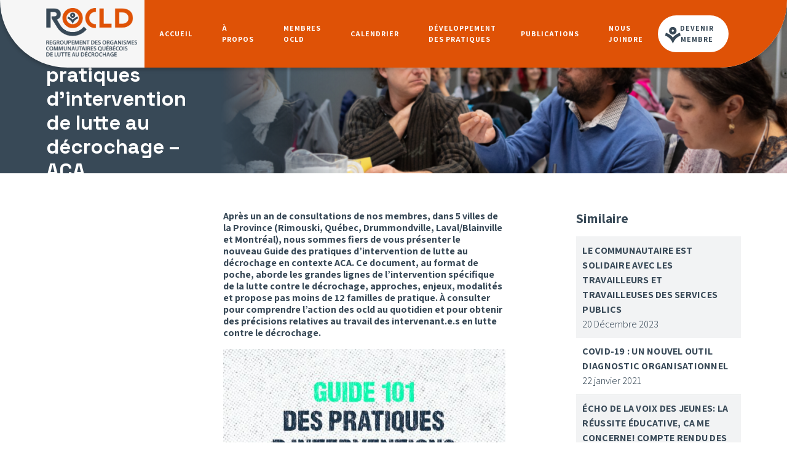

--- FILE ---
content_type: text/html; charset=UTF-8
request_url: https://rocld.org/publications/guide-101-des-pratiques-dintervention-de-lutte-au-decrochage-aca/
body_size: 45052
content:
<!doctype html>
<html lang="fr-CA">
<head>
    <meta charset="UTF-8">
    <meta id="viewport" name="viewport" content="width=device-width, initial-scale=1">
    <link rel="profile" href="https://gmpg.org/xfn/11">
    <link rel="preconnect" href="https://fonts.googleapis.com">
    <link rel="preconnect" href="https://fonts.gstatic.com" crossorigin>
    <link href="https://fonts.googleapis.com/css2?family=Assistant:wght@300;600;700&family=Space+Grotesk:wght@400;600;700&display=swap"
          rel="stylesheet">
    <link rel="stylesheet" href="https://cdnjs.cloudflare.com/ajax/libs/font-awesome/6.1.1/css/all.min.css"
          integrity="sha512-KfkfwYDsLkIlwQp6LFnl8zNdLGxu9YAA1QvwINks4PhcElQSvqcyVLLD9aMhXd13uQjoXtEKNosOWaZqXgel0g=="
          crossorigin="anonymous" referrerpolicy="no-referrer"/>

    <meta name='robots' content='index, follow, max-image-preview:large, max-snippet:-1, max-video-preview:-1' />

	<!-- This site is optimized with the Yoast SEO plugin v26.8 - https://yoast.com/product/yoast-seo-wordpress/ -->
	<title>Guide 101 des pratiques d’intervention de lutte au décrochage – ACA &#8211; ROCLD</title>
	<meta property="og:locale" content="fr_CA" />
	<meta property="og:type" content="article" />
	<meta property="og:description" content="Guide 101 des pratiques d’intervention de lutte au décrochage – ACA" />
	<meta property="og:site_name" content="ROCLD" />
	<meta property="article:publisher" content="https://www.facebook.com/ROCLD" />
	<meta property="article:modified_time" content="2022-11-28T19:14:32+00:00" />
	<meta name="twitter:card" content="summary_large_image" />
	<meta name="twitter:site" content="@R_OCLD" />
	<script type="application/ld+json" class="yoast-schema-graph">{"@context":"https://schema.org","@graph":[{"@type":"ImageObject","inLanguage":"fr-CA","@id":"#primaryimage","url":"https://rocld.org/wp-content/uploads/2022/11/Guide-101-11septembre-scaled.jpg","contentUrl":"https://rocld.org/wp-content/uploads/2022/11/Guide-101-11septembre-scaled.jpg","width":1355,"height":2560},{"@type":"WebSite","@id":"https://rocld.org/#website","url":"https://rocld.org/","name":"ROCLD","description":"Action communautaire autonome en lutte au décrochage","publisher":{"@id":"https://rocld.org/#organization"},"potentialAction":[{"@type":"SearchAction","target":{"@type":"EntryPoint","urlTemplate":"https://rocld.org/?s={search_term_string}"},"query-input":{"@type":"PropertyValueSpecification","valueRequired":true,"valueName":"search_term_string"}}],"inLanguage":"fr-CA"},{"@type":"Organization","@id":"https://rocld.org/#organization","name":"ROCLD","url":"https://rocld.org/","logo":{"@type":"ImageObject","inLanguage":"fr-CA","@id":"https://rocld.org/#/schema/logo/image/","url":"https://rocld.org/wp-content/uploads/2023/10/rocld-logo-1.png","contentUrl":"https://rocld.org/wp-content/uploads/2023/10/rocld-logo-1.png","width":777,"height":419,"caption":"ROCLD"},"image":{"@id":"https://rocld.org/#/schema/logo/image/"},"sameAs":["https://www.facebook.com/ROCLD","https://x.com/R_OCLD","https://www.linkedin.com/company/rocld/"]}]}</script>
	<!-- / Yoast SEO plugin. -->


<link rel='dns-prefetch' href='//ajax.googleapis.com' />
<link rel='dns-prefetch' href='//cdn.jsdelivr.net' />
<link rel="alternate" type="application/rss+xml" title="ROCLD &raquo; Flux" href="https://rocld.org/feed/" />
<link rel="alternate" type="application/rss+xml" title="ROCLD &raquo; Flux des commentaires" href="https://rocld.org/comments/feed/" />
<style id='wp-img-auto-sizes-contain-inline-css'>
img:is([sizes=auto i],[sizes^="auto," i]){contain-intrinsic-size:3000px 1500px}
/*# sourceURL=wp-img-auto-sizes-contain-inline-css */
</style>
<style id='wp-emoji-styles-inline-css'>

	img.wp-smiley, img.emoji {
		display: inline !important;
		border: none !important;
		box-shadow: none !important;
		height: 1em !important;
		width: 1em !important;
		margin: 0 0.07em !important;
		vertical-align: -0.1em !important;
		background: none !important;
		padding: 0 !important;
	}
/*# sourceURL=wp-emoji-styles-inline-css */
</style>
<style id='wp-block-library-inline-css'>
:root{--wp-block-synced-color:#7a00df;--wp-block-synced-color--rgb:122,0,223;--wp-bound-block-color:var(--wp-block-synced-color);--wp-editor-canvas-background:#ddd;--wp-admin-theme-color:#007cba;--wp-admin-theme-color--rgb:0,124,186;--wp-admin-theme-color-darker-10:#006ba1;--wp-admin-theme-color-darker-10--rgb:0,107,160.5;--wp-admin-theme-color-darker-20:#005a87;--wp-admin-theme-color-darker-20--rgb:0,90,135;--wp-admin-border-width-focus:2px}@media (min-resolution:192dpi){:root{--wp-admin-border-width-focus:1.5px}}.wp-element-button{cursor:pointer}:root .has-very-light-gray-background-color{background-color:#eee}:root .has-very-dark-gray-background-color{background-color:#313131}:root .has-very-light-gray-color{color:#eee}:root .has-very-dark-gray-color{color:#313131}:root .has-vivid-green-cyan-to-vivid-cyan-blue-gradient-background{background:linear-gradient(135deg,#00d084,#0693e3)}:root .has-purple-crush-gradient-background{background:linear-gradient(135deg,#34e2e4,#4721fb 50%,#ab1dfe)}:root .has-hazy-dawn-gradient-background{background:linear-gradient(135deg,#faaca8,#dad0ec)}:root .has-subdued-olive-gradient-background{background:linear-gradient(135deg,#fafae1,#67a671)}:root .has-atomic-cream-gradient-background{background:linear-gradient(135deg,#fdd79a,#004a59)}:root .has-nightshade-gradient-background{background:linear-gradient(135deg,#330968,#31cdcf)}:root .has-midnight-gradient-background{background:linear-gradient(135deg,#020381,#2874fc)}:root{--wp--preset--font-size--normal:16px;--wp--preset--font-size--huge:42px}.has-regular-font-size{font-size:1em}.has-larger-font-size{font-size:2.625em}.has-normal-font-size{font-size:var(--wp--preset--font-size--normal)}.has-huge-font-size{font-size:var(--wp--preset--font-size--huge)}.has-text-align-center{text-align:center}.has-text-align-left{text-align:left}.has-text-align-right{text-align:right}.has-fit-text{white-space:nowrap!important}#end-resizable-editor-section{display:none}.aligncenter{clear:both}.items-justified-left{justify-content:flex-start}.items-justified-center{justify-content:center}.items-justified-right{justify-content:flex-end}.items-justified-space-between{justify-content:space-between}.screen-reader-text{border:0;clip-path:inset(50%);height:1px;margin:-1px;overflow:hidden;padding:0;position:absolute;width:1px;word-wrap:normal!important}.screen-reader-text:focus{background-color:#ddd;clip-path:none;color:#444;display:block;font-size:1em;height:auto;left:5px;line-height:normal;padding:15px 23px 14px;text-decoration:none;top:5px;width:auto;z-index:100000}html :where(.has-border-color){border-style:solid}html :where([style*=border-top-color]){border-top-style:solid}html :where([style*=border-right-color]){border-right-style:solid}html :where([style*=border-bottom-color]){border-bottom-style:solid}html :where([style*=border-left-color]){border-left-style:solid}html :where([style*=border-width]){border-style:solid}html :where([style*=border-top-width]){border-top-style:solid}html :where([style*=border-right-width]){border-right-style:solid}html :where([style*=border-bottom-width]){border-bottom-style:solid}html :where([style*=border-left-width]){border-left-style:solid}html :where(img[class*=wp-image-]){height:auto;max-width:100%}:where(figure){margin:0 0 1em}html :where(.is-position-sticky){--wp-admin--admin-bar--position-offset:var(--wp-admin--admin-bar--height,0px)}@media screen and (max-width:600px){html :where(.is-position-sticky){--wp-admin--admin-bar--position-offset:0px}}

/*# sourceURL=wp-block-library-inline-css */
</style><style id='global-styles-inline-css'>
:root{--wp--preset--aspect-ratio--square: 1;--wp--preset--aspect-ratio--4-3: 4/3;--wp--preset--aspect-ratio--3-4: 3/4;--wp--preset--aspect-ratio--3-2: 3/2;--wp--preset--aspect-ratio--2-3: 2/3;--wp--preset--aspect-ratio--16-9: 16/9;--wp--preset--aspect-ratio--9-16: 9/16;--wp--preset--color--black: #000000;--wp--preset--color--cyan-bluish-gray: #abb8c3;--wp--preset--color--white: #ffffff;--wp--preset--color--pale-pink: #f78da7;--wp--preset--color--vivid-red: #cf2e2e;--wp--preset--color--luminous-vivid-orange: #ff6900;--wp--preset--color--luminous-vivid-amber: #fcb900;--wp--preset--color--light-green-cyan: #7bdcb5;--wp--preset--color--vivid-green-cyan: #00d084;--wp--preset--color--pale-cyan-blue: #8ed1fc;--wp--preset--color--vivid-cyan-blue: #0693e3;--wp--preset--color--vivid-purple: #9b51e0;--wp--preset--gradient--vivid-cyan-blue-to-vivid-purple: linear-gradient(135deg,rgb(6,147,227) 0%,rgb(155,81,224) 100%);--wp--preset--gradient--light-green-cyan-to-vivid-green-cyan: linear-gradient(135deg,rgb(122,220,180) 0%,rgb(0,208,130) 100%);--wp--preset--gradient--luminous-vivid-amber-to-luminous-vivid-orange: linear-gradient(135deg,rgb(252,185,0) 0%,rgb(255,105,0) 100%);--wp--preset--gradient--luminous-vivid-orange-to-vivid-red: linear-gradient(135deg,rgb(255,105,0) 0%,rgb(207,46,46) 100%);--wp--preset--gradient--very-light-gray-to-cyan-bluish-gray: linear-gradient(135deg,rgb(238,238,238) 0%,rgb(169,184,195) 100%);--wp--preset--gradient--cool-to-warm-spectrum: linear-gradient(135deg,rgb(74,234,220) 0%,rgb(151,120,209) 20%,rgb(207,42,186) 40%,rgb(238,44,130) 60%,rgb(251,105,98) 80%,rgb(254,248,76) 100%);--wp--preset--gradient--blush-light-purple: linear-gradient(135deg,rgb(255,206,236) 0%,rgb(152,150,240) 100%);--wp--preset--gradient--blush-bordeaux: linear-gradient(135deg,rgb(254,205,165) 0%,rgb(254,45,45) 50%,rgb(107,0,62) 100%);--wp--preset--gradient--luminous-dusk: linear-gradient(135deg,rgb(255,203,112) 0%,rgb(199,81,192) 50%,rgb(65,88,208) 100%);--wp--preset--gradient--pale-ocean: linear-gradient(135deg,rgb(255,245,203) 0%,rgb(182,227,212) 50%,rgb(51,167,181) 100%);--wp--preset--gradient--electric-grass: linear-gradient(135deg,rgb(202,248,128) 0%,rgb(113,206,126) 100%);--wp--preset--gradient--midnight: linear-gradient(135deg,rgb(2,3,129) 0%,rgb(40,116,252) 100%);--wp--preset--font-size--small: 13px;--wp--preset--font-size--medium: 20px;--wp--preset--font-size--large: 36px;--wp--preset--font-size--x-large: 42px;--wp--preset--spacing--20: 0.44rem;--wp--preset--spacing--30: 0.67rem;--wp--preset--spacing--40: 1rem;--wp--preset--spacing--50: 1.5rem;--wp--preset--spacing--60: 2.25rem;--wp--preset--spacing--70: 3.38rem;--wp--preset--spacing--80: 5.06rem;--wp--preset--shadow--natural: 6px 6px 9px rgba(0, 0, 0, 0.2);--wp--preset--shadow--deep: 12px 12px 50px rgba(0, 0, 0, 0.4);--wp--preset--shadow--sharp: 6px 6px 0px rgba(0, 0, 0, 0.2);--wp--preset--shadow--outlined: 6px 6px 0px -3px rgb(255, 255, 255), 6px 6px rgb(0, 0, 0);--wp--preset--shadow--crisp: 6px 6px 0px rgb(0, 0, 0);}:where(.is-layout-flex){gap: 0.5em;}:where(.is-layout-grid){gap: 0.5em;}body .is-layout-flex{display: flex;}.is-layout-flex{flex-wrap: wrap;align-items: center;}.is-layout-flex > :is(*, div){margin: 0;}body .is-layout-grid{display: grid;}.is-layout-grid > :is(*, div){margin: 0;}:where(.wp-block-columns.is-layout-flex){gap: 2em;}:where(.wp-block-columns.is-layout-grid){gap: 2em;}:where(.wp-block-post-template.is-layout-flex){gap: 1.25em;}:where(.wp-block-post-template.is-layout-grid){gap: 1.25em;}.has-black-color{color: var(--wp--preset--color--black) !important;}.has-cyan-bluish-gray-color{color: var(--wp--preset--color--cyan-bluish-gray) !important;}.has-white-color{color: var(--wp--preset--color--white) !important;}.has-pale-pink-color{color: var(--wp--preset--color--pale-pink) !important;}.has-vivid-red-color{color: var(--wp--preset--color--vivid-red) !important;}.has-luminous-vivid-orange-color{color: var(--wp--preset--color--luminous-vivid-orange) !important;}.has-luminous-vivid-amber-color{color: var(--wp--preset--color--luminous-vivid-amber) !important;}.has-light-green-cyan-color{color: var(--wp--preset--color--light-green-cyan) !important;}.has-vivid-green-cyan-color{color: var(--wp--preset--color--vivid-green-cyan) !important;}.has-pale-cyan-blue-color{color: var(--wp--preset--color--pale-cyan-blue) !important;}.has-vivid-cyan-blue-color{color: var(--wp--preset--color--vivid-cyan-blue) !important;}.has-vivid-purple-color{color: var(--wp--preset--color--vivid-purple) !important;}.has-black-background-color{background-color: var(--wp--preset--color--black) !important;}.has-cyan-bluish-gray-background-color{background-color: var(--wp--preset--color--cyan-bluish-gray) !important;}.has-white-background-color{background-color: var(--wp--preset--color--white) !important;}.has-pale-pink-background-color{background-color: var(--wp--preset--color--pale-pink) !important;}.has-vivid-red-background-color{background-color: var(--wp--preset--color--vivid-red) !important;}.has-luminous-vivid-orange-background-color{background-color: var(--wp--preset--color--luminous-vivid-orange) !important;}.has-luminous-vivid-amber-background-color{background-color: var(--wp--preset--color--luminous-vivid-amber) !important;}.has-light-green-cyan-background-color{background-color: var(--wp--preset--color--light-green-cyan) !important;}.has-vivid-green-cyan-background-color{background-color: var(--wp--preset--color--vivid-green-cyan) !important;}.has-pale-cyan-blue-background-color{background-color: var(--wp--preset--color--pale-cyan-blue) !important;}.has-vivid-cyan-blue-background-color{background-color: var(--wp--preset--color--vivid-cyan-blue) !important;}.has-vivid-purple-background-color{background-color: var(--wp--preset--color--vivid-purple) !important;}.has-black-border-color{border-color: var(--wp--preset--color--black) !important;}.has-cyan-bluish-gray-border-color{border-color: var(--wp--preset--color--cyan-bluish-gray) !important;}.has-white-border-color{border-color: var(--wp--preset--color--white) !important;}.has-pale-pink-border-color{border-color: var(--wp--preset--color--pale-pink) !important;}.has-vivid-red-border-color{border-color: var(--wp--preset--color--vivid-red) !important;}.has-luminous-vivid-orange-border-color{border-color: var(--wp--preset--color--luminous-vivid-orange) !important;}.has-luminous-vivid-amber-border-color{border-color: var(--wp--preset--color--luminous-vivid-amber) !important;}.has-light-green-cyan-border-color{border-color: var(--wp--preset--color--light-green-cyan) !important;}.has-vivid-green-cyan-border-color{border-color: var(--wp--preset--color--vivid-green-cyan) !important;}.has-pale-cyan-blue-border-color{border-color: var(--wp--preset--color--pale-cyan-blue) !important;}.has-vivid-cyan-blue-border-color{border-color: var(--wp--preset--color--vivid-cyan-blue) !important;}.has-vivid-purple-border-color{border-color: var(--wp--preset--color--vivid-purple) !important;}.has-vivid-cyan-blue-to-vivid-purple-gradient-background{background: var(--wp--preset--gradient--vivid-cyan-blue-to-vivid-purple) !important;}.has-light-green-cyan-to-vivid-green-cyan-gradient-background{background: var(--wp--preset--gradient--light-green-cyan-to-vivid-green-cyan) !important;}.has-luminous-vivid-amber-to-luminous-vivid-orange-gradient-background{background: var(--wp--preset--gradient--luminous-vivid-amber-to-luminous-vivid-orange) !important;}.has-luminous-vivid-orange-to-vivid-red-gradient-background{background: var(--wp--preset--gradient--luminous-vivid-orange-to-vivid-red) !important;}.has-very-light-gray-to-cyan-bluish-gray-gradient-background{background: var(--wp--preset--gradient--very-light-gray-to-cyan-bluish-gray) !important;}.has-cool-to-warm-spectrum-gradient-background{background: var(--wp--preset--gradient--cool-to-warm-spectrum) !important;}.has-blush-light-purple-gradient-background{background: var(--wp--preset--gradient--blush-light-purple) !important;}.has-blush-bordeaux-gradient-background{background: var(--wp--preset--gradient--blush-bordeaux) !important;}.has-luminous-dusk-gradient-background{background: var(--wp--preset--gradient--luminous-dusk) !important;}.has-pale-ocean-gradient-background{background: var(--wp--preset--gradient--pale-ocean) !important;}.has-electric-grass-gradient-background{background: var(--wp--preset--gradient--electric-grass) !important;}.has-midnight-gradient-background{background: var(--wp--preset--gradient--midnight) !important;}.has-small-font-size{font-size: var(--wp--preset--font-size--small) !important;}.has-medium-font-size{font-size: var(--wp--preset--font-size--medium) !important;}.has-large-font-size{font-size: var(--wp--preset--font-size--large) !important;}.has-x-large-font-size{font-size: var(--wp--preset--font-size--x-large) !important;}
/*# sourceURL=global-styles-inline-css */
</style>

<style id='classic-theme-styles-inline-css'>
/*! This file is auto-generated */
.wp-block-button__link{color:#fff;background-color:#32373c;border-radius:9999px;box-shadow:none;text-decoration:none;padding:calc(.667em + 2px) calc(1.333em + 2px);font-size:1.125em}.wp-block-file__button{background:#32373c;color:#fff;text-decoration:none}
/*# sourceURL=/wp-includes/css/classic-themes.min.css */
</style>
<link rel='stylesheet' id='contact-form-7-css' href='https://rocld.org/wp-content/plugins/contact-form-7/includes/css/styles.css?ver=6.1.2' media='all' />
<link rel='stylesheet' id='mediabox-style-css' href='https://rocld.org/wp-content/themes/rocld/assets/dist/css/mediabox.css?ver=1.0.11' media='all' />
<link rel='stylesheet' id='lightgallery-style-css' href='https://rocld.org/wp-content/themes/rocld/assets/dist/css/lightgallery-bundle.min.css?ver=1.0.11' media='all' />
<link rel='stylesheet' id='swiper-style-css' href='https://cdn.jsdelivr.net/npm/swiper@8/swiper-bundle.min.css?ver=1.0.11' media='all' />
<link rel='stylesheet' id='rocld-style-css' href='https://rocld.org/wp-content/themes/rocld/style.css?ver=1.0.11' media='all' />
<link rel='stylesheet' id='rocld-style-fe-css' href='https://rocld.org/wp-content/themes/rocld/assets/dist/css/style.css?ver=1.0.11' media='all' />
<script src="https://cdn.jsdelivr.net/npm/mutationobserver-polyfill@1.3.0/release/mutationobserver-polyfill.min.js" id="mutation-polyfill-js"></script>
<link rel="https://api.w.org/" href="https://rocld.org/wp-json/" /><link rel="alternate" title="JSON" type="application/json" href="https://rocld.org/wp-json/wp/v2/publications/1015" /><link rel="EditURI" type="application/rsd+xml" title="RSD" href="https://rocld.org/xmlrpc.php?rsd" />
<meta name="generator" content="WordPress 6.9" />
<link rel="icon" href="https://rocld.org/wp-content/uploads/2023/01/cropped-rocld-icons-32x32.png" sizes="32x32" />
<link rel="icon" href="https://rocld.org/wp-content/uploads/2023/01/cropped-rocld-icons-192x192.png" sizes="192x192" />
<link rel="apple-touch-icon" href="https://rocld.org/wp-content/uploads/2023/01/cropped-rocld-icons-180x180.png" />
<meta name="msapplication-TileImage" content="https://rocld.org/wp-content/uploads/2023/01/cropped-rocld-icons-270x270.png" />
</head>

<body class="wp-singular publications-template-default single single-publications postid-1015 wp-custom-logo wp-theme-rocld publications-guide-101-des-pratiques-dintervention-de-lutte-au-decrochage-aca" data-barba="wrapper">
<div class="c-transition c-transition--1"></div>
<div class="c-transition c-transition--2"></div>


<div id="site-content" class="all-content" data-barba="container"
     data-barba-namespace="publications-guide-101-des-pratiques-dintervention-de-lutte-au-decrochage-aca">
    <a class="skip-link screen-reader-text" href="#primary">Skip to content</a>
    <header class="c-navbar" data-scroll-sticky data-scroll data-navbar>
        <div class="c-navbar__wrapper container">
            <div class="c-navbar__brand">
                <h1>
                    <a href="https://rocld.org">
                        <img src="https://rocld.org/wp-content/uploads/2023/01/rocld-logo-1.png"
                             alt="ROCLD">
                    </a>
                </h1>
            </div>

            <div class="c-navbar__nav">
                <button class="c-burger" data-nav-open><i class="fas fa-bars"></i></button>

                <nav class="c-navbar__nav--primary" data-nav data-active-class="js-active">
                    <button class="c-close-navbarMobile" data-nav-close>
                        <i class="fas fa-times"></i>
                    </button>
                    <ul id="menu-menu-principale" class=""><li id="menu-item-34" class="menu-item menu-item-type-post_type menu-item-object-page menu-item-home menu-item-34"><a href="https://rocld.org/">Accueil</a></li>
<li id="menu-item-30" class="menu-item menu-item-type-post_type menu-item-object-page menu-item-has-children menu-item-30"><a href="https://rocld.org/a-propos/">À propos</a>
<ul class="sub-menu">
	<li id="menu-item-33" class="menu-item menu-item-type-post_type menu-item-object-page menu-item-33"><a href="https://rocld.org/a-propos/vie-associative-et-democratique/">Vie associative et démocratique</a></li>
	<li id="menu-item-32" class="menu-item menu-item-type-post_type menu-item-object-page menu-item-32"><a href="https://rocld.org/a-propos/positions-et-revendications/">Positions et revendications</a></li>
	<li id="menu-item-31" class="menu-item menu-item-type-post_type menu-item-object-page menu-item-31"><a href="https://rocld.org/a-propos/concertation-et-representation/">Concertation et représentation</a></li>
</ul>
</li>
<li id="menu-item-38" class="menu-item menu-item-type-post_type menu-item-object-page menu-item-has-children menu-item-38"><a href="https://rocld.org/membres-ocld/">Membres OCLD</a>
<ul class="sub-menu">
	<li id="menu-item-1480" class="menu-item menu-item-type-post_type menu-item-object-page menu-item-1480"><a href="https://rocld.org/actions/">Actions</a></li>
	<li id="menu-item-1719" class="menu-item menu-item-type-post_type menu-item-object-page menu-item-1719"><a href="https://rocld.org/trouver-un-ocld/">Trouver un OCLD</a></li>
	<li id="menu-item-1482" class="menu-item menu-item-type-post_type menu-item-object-page menu-item-1482"><a href="https://rocld.org/travailler-dans-un-ocld/">Travailler dans un OCLD</a></li>
	<li id="menu-item-1483" class="menu-item menu-item-type-post_type menu-item-object-page menu-item-1483"><a href="https://rocld.org/devenir-membre/">Devenir membre</a></li>
</ul>
</li>
<li id="menu-item-35" class="menu-item menu-item-type-post_type menu-item-object-page menu-item-35"><a href="https://rocld.org/calendrier/">Calendrier</a></li>
<li id="menu-item-36" class="menu-item menu-item-type-post_type menu-item-object-page menu-item-has-children menu-item-36"><a href="https://rocld.org/?page_id=15">Développement des pratiques</a>
<ul class="sub-menu">
	<li id="menu-item-1708" class="menu-item menu-item-type-post_type menu-item-object-page menu-item-1708"><a href="https://rocld.org/rencontres-nationales/">Rencontres nationales</a></li>
</ul>
</li>
<li id="menu-item-40" class="menu-item menu-item-type-post_type menu-item-object-page menu-item-has-children menu-item-40"><a href="https://rocld.org/publications/">Publications</a>
<ul class="sub-menu">
	<li id="menu-item-1485" class="menu-item menu-item-type-post_type menu-item-object-page menu-item-1485"><a href="https://rocld.org/nos-nouvelles/">Nos nouvelles</a></li>
	<li id="menu-item-2453" class="menu-item menu-item-type-post_type menu-item-object-page menu-item-2453"><a href="https://rocld.org/magazine-tapage/">Magazine Tapage</a></li>
	<li id="menu-item-2505" class="menu-item menu-item-type-post_type menu-item-object-page menu-item-2505"><a href="https://rocld.org/outils-epa/">Outils d’EPA</a></li>
</ul>
</li>
<li id="menu-item-39" class="menu-item menu-item-type-post_type menu-item-object-page menu-item-39"><a href="https://rocld.org/nous-joindre/">Nous joindre</a></li>
<li id="menu-item-37" class="c-navbar-cta menu-item menu-item-type-post_type menu-item-object-page menu-item-37"><a href="https://rocld.org/devenir-membre/">Devenir membre</a></li>
</ul>                </nav>
            </div>
        </div>
    </header>
    <div data-scroll-container>

	<main id="primary" class="site-main">
		
<article id="post-1015" class="post-1015 publications type-publications status-publish has-post-thumbnail hentry publications_categories-documentation">
    
    <header class="c-banner">
        <div class="c-banner__body">
            <div class="container">
                <div class="c-banner__content">
                    <h2 class="c-banner__title">Guide 101 des pratiques d’intervention de lutte au décrochage – ACA</h2>
                    <div class="text-white uppercase">
                        Documentation                    </div>
                </div>
            </div>
        </div>
        <img width="1366" height="301" src="https://rocld.org/wp-content/uploads/2022/11/rocld_devenir_membre.png" class="c-banner__image" alt="" decoding="async" fetchpriority="high" srcset="https://rocld.org/wp-content/uploads/2022/11/rocld_devenir_membre.png 2560w, https://rocld.org/wp-content/uploads/2022/11/rocld_devenir_membre-300x66.png 300w, https://rocld.org/wp-content/uploads/2022/11/rocld_devenir_membre-1024x226.png 1024w, https://rocld.org/wp-content/uploads/2022/11/rocld_devenir_membre-768x169.png 768w, https://rocld.org/wp-content/uploads/2022/11/rocld_devenir_membre-1536x338.png 1536w, https://rocld.org/wp-content/uploads/2022/11/rocld_devenir_membre-2048x451.png 2048w" sizes="(max-width: 1366px) 100vw, 1366px" />    </header>

    <section>
        <div class="container">
            <div class="row">
                <div class="col-sm-1 col-md-3"></div>
                <div class="col-sm-6 col-md-5">
                    <div class="flow-content"><div class="flow-content"><h4>Après un an de consultations de nos membres, dans 5 villes de la Province (Rimouski, Québec, Drummondville, Laval/Blainville et Montréal), nous sommes fiers de vous présenter le nouveau <strong>Guide des pratiques d’intervention de lutte au décrochage en contexte ACA</strong>. Ce document, au format de poche, aborde les grandes lignes de l’intervention spécifique de la lutte contre le décrochage, approches, enjeux, modalités et propose pas moins de 12 familles de pratique. À consulter pour comprendre l’action des ocld au quotidien et pour obtenir des précisions relatives au travail des intervenant.e.s en lutte contre le décrochage.</h4>
</div>    <div class="c-image  ">
        <img width="542" height="1024" src="https://rocld.org/wp-content/uploads/2022/11/Guide-101-11septembre-542x1024.jpg" class="" alt="" decoding="async" srcset="https://rocld.org/wp-content/uploads/2022/11/Guide-101-11septembre-542x1024.jpg 542w, https://rocld.org/wp-content/uploads/2022/11/Guide-101-11septembre-159x300.jpg 159w, https://rocld.org/wp-content/uploads/2022/11/Guide-101-11septembre-768x1451.jpg 768w, https://rocld.org/wp-content/uploads/2022/11/Guide-101-11septembre-813x1536.jpg 813w, https://rocld.org/wp-content/uploads/2022/11/Guide-101-11septembre-1084x2048.jpg 1084w, https://rocld.org/wp-content/uploads/2022/11/Guide-101-11septembre-scaled.jpg 1355w" sizes="(max-width: 542px) 100vw, 542px" />    </div>
    <div style="display:flex; align-items: center;"><a href="https://rocld.org/wp-content/uploads/2022/11/Guide-101-11septembre.pdf"  class="c-btn c-btn--small c-btn__primary" target="" >Télécharger</a></div><div class="flow-content"><h5>Pour obtenir des exemplaires papiers : codeveloppement@rocld.org</h5>
</div></div>                </div>
                <div class="col-sm-1"></div>
                <div class="col-sm-4 col-md-3">
                    <aside class="flow-content">

                                                            <h3 class="fs-title ff-main">Similaire</h3>
                                    <ul class="c-similar-news odd">
                                                                                    <li class="c-similar-news__item">
                                                <a href="https://rocld.org/publications/le-communautaire-est-solidaire-avec-les-travailleurs-et-travailleuses-des-services-publics/">
                                                    <span class="c-similar-news__title">Le communautaire est solidaire avec les travailleurs et travailleuses des services publics</span>
                                                    <span class="c-similar-news__date">20 Décembre 2023</span>

                                                </a>
                                            </li>
                                                                                    <li class="c-similar-news__item">
                                                <a href="https://rocld.org/publications/covid-19-un-nouvel-outil-diagnostic-organisationnel/">
                                                    <span class="c-similar-news__title">COVID-19 : un nouvel outil diagnostic organisationnel</span>
                                                    <span class="c-similar-news__date">22 janvier 2021</span>

                                                </a>
                                            </li>
                                                                                    <li class="c-similar-news__item">
                                                <a href="https://rocld.org/publications/echo-de-la-voix-des-jeunes-la-reussite-educative-ca-me-concerne-compte-rendu-des-echanges-et-reflexions-de-la-consultation-jeunesse-des-22-et-23-novembre-2016/">
                                                    <span class="c-similar-news__title">Écho de la voix des jeunes: La réussite éducative, ça me concerne! Compte rendu des échanges et réflexions de la consultation jeunesse des 22 et 23 novembre 2016</span>
                                                    <span class="c-similar-news__date">23 novembre 2016</span>

                                                </a>
                                            </li>
                                                                                    <li class="c-similar-news__item">
                                                <a href="https://rocld.org/publications/publication-5/">
                                                    <span class="c-similar-news__title">Décrochage scolaire : Nuance du portrait statistique</span>
                                                    <span class="c-similar-news__date">01 mars 2014</span>

                                                </a>
                                            </li>
                                                                                    <li class="c-similar-news__item">
                                                <a href="https://rocld.org/publications/action-communautaire-autonome-en-soutien-a-la-reussite-educative-et-ppp-sociaux/">
                                                    <span class="c-similar-news__title">ACTION COMMUNAUTAIRE AUTONOME EN SOUTIEN À LA RÉUSSITE ÉDUCATIVE  ET « PPP SOCIAUX »</span>
                                                    <span class="c-similar-news__date">01 février 2011</span>

                                                </a>
                                            </li>
                                                                            </ul>
                                    
                    </aside>
                </div>
            </div>
        </div>
    </section>

    </article><!-- #post-1015 -->
        <div class="c-navigation">
            <div class="c-navigation__btn c-navigation__btn--previous">
                                    <a href="https://rocld.org/publications/communique-2018/"><i class="fa-solid fa-arrow-left"></i>
                        <span>Communiqué &#8211; 2018</span></a>
                    
            </div> <div class=" c-navigation__btn c-navigation__btn--next">
                                    <a href="https://rocld.org/publications/rapport-dactivites-2017-2018/"><span>Rapport d’activités 2018-2019</span>
                        <i
                                class="fa-solid fa-arrow-right"></i></a>
                            </div>
        </div>
        
	</main><!-- #main -->

<footer id="footer" class="site-footer">
    <div class="c-footer">
        <div class="container">
            <div class="row">
                <div class="col-sm-6 col-md-3">
                    <img width="403" height="217" src="https://rocld.org/wp-content/uploads/2023/01/rocld-logo-white.png" class="c-footer__brand" alt="" decoding="async" loading="lazy" srcset="https://rocld.org/wp-content/uploads/2023/01/rocld-logo-white.png 403w, https://rocld.org/wp-content/uploads/2023/01/rocld-logo-white-300x162.png 300w" sizes="auto, (max-width: 403px) 100vw, 403px" />                </div>
                <div class="col-sm-6 col-md-2">
                    <div class="c-footer__title h4 uppercase">Nous joindre</div>
                    <p>4284 rue de La Roche<br />
bureau 219<br />
Montréal (Québec)<br />
H2J 3H9</p>
<p>(438) 342-5111</p>
                </div>
                <div class="col-sm-6 col-md-2">
                    <div class="c-footer__title h4 uppercase">Nous suivre</div>

                    <ul class="c-footer__socials">
                        <li><a href="https://www.facebook.com/ROCLD" target="_blank"><i class="fab fa-facebook"></i></a></li><li><a href="https://www.linkedin.com/company/rocld/" target="_blank"><i class="fa-brands fa-linkedin"></i></a></li><li><a href="https://twitter.com/R_OCLD" target="_blank"><i class="fa-brands fa-twitter"></i></a></li>                    </ul>
                </div>
                                    <div class="col-sm-6 col-md-5">
                        <div class="c-footer__title h4 uppercase">Infolettre</div>

                        <!-- Begin Mailchimp Signup Form -->
                        <div id="mc_embed_signup">
                            <form class="c-newslette" style="gap:1rem"
                                  action="https://rocld.us9.list-manage.com/subscribe/post?u=ac3e83c386e623119a6162f12&id=e0bd6c0d61&f_id=002c04e1f0"
                                  method="post" id="mc-embedded-subscribe-form" name="mc-embedded-subscribe-form"
                                  class="validate" target="_blank" novalidate>
                                <input type="email" value="" name="EMAIL" class="required c-newsletter__input"
                                       id="mce-EMAIL" placeholder="Courriel" required>
                                <button class="c-btn c-btn--small c-btn__white c-newsletter__btn">M'inscrire</button>
                                <div id="mce-responses" class="clear foot">
                                    <div class="response" id="mce-error-response" style="display:none"></div>
                                    <div class="response" id="mce-success-response" style="display:none"></div>
                                </div>
                                <!-- real people should not fill this in and expect good things - do not remove this or risk form bot signups-->
                                <div style="position: absolute; left: -5000px;" aria-hidden="true"><input type="text"
                                                                                                          name="b_ac3e83c386e623119a6162f12_e0bd6c0d61"
                                                                                                          tabindex="-1"
                                                                                                          value="">
                                </div>
                            </form>
                        </div>
                        <script type='text/javascript'
                                src='//s3.amazonaws.com/downloads.mailchimp.com/js/mc-validate.js'></script>
                        <script type='text/javascript'>(function ($) {
                                window.fnames = new Array();
                                window.ftypes = new Array();
                                fnames[0] = "EMAIL";
                                ftypes[0] = "email";
                                fnames[1] = "FNAME";
                                ftypes[1] = "text";
                                fnames[2] = "LNAME";
                                ftypes[2] = "text";
                            }(jQuery));
                            var $mcj = jQuery.noConflict(true);
                            $mcj.extend($mcj.validator.messages, {
                                required: "Ce champ est requis.",
                                remote: "Veuillez corriger ce champ.",
                                email: "S'il vous plaît, mettez une adresse email valide.",
                                url: "Please enter a valid URL.",
                                date: "Please enter a valid date.",
                                dateISO: "Please enter a valid date (ISO).",
                                number: "Please enter a valid number.",
                                digits: "Please enter only digits.",
                                creditcard: "Please enter a valid credit card number.",
                                equalTo: "Please enter the same value again.",
                                accept: "Please enter a value with a valid extension.",
                                maxlength: $mcj.validator.format("Please enter no more than {0} characters."),
                                minlength: $mcj.validator.format("Please enter at least {0} characters."),
                                rangelength: $mcj.validator.format("Please enter a value between {0} and {1} characters long."),
                                range: $mcj.validator.format("Please enter a value between {0} and {1}."),
                                max: $mcj.validator.format("Please enter a value less than or equal to {0}."),
                                min: $mcj.validator.format("Please enter a value greater than or equal to {0}."),
                                mc_birthday: "Please enter a valid month and day.",
                                mc_date: "Please enter a valid date.",
                                mc_phone: "Please enter a valid phone number.",
                            });
                        </script>
                        <!--                        <form class="c-newsletter">-->
                        <!--                            <input class="c-newsletter__input" type="email" placeholder="-->
                        <!--">-->
                        <!--                            <button class="c-btn c-btn--small c-btn__white c-newsletter__btn">-->
                        <!--</button>-->
                        <!--                        </form>-->
                    </div>
                            </div>
        </div>
    </div>
    <div class="c-copyright bg-accent">
        <div class="container">
            <div class="row">
                <div class="col-md-3"></div>
                <div class="col-sm-4 col-sm-6 col-md-4">
                    &copy; 2026 ROCLD - Tous droits réservés                </div>
                <div class="col-sm-6 col-md-4">
                    site web réalisé par : <a
                            href="https://pilondesign.com/">pilondesign.com</a>
                </div>
            </div>
        </div>
    </div><!-- .site-info -->
</footer><!-- #colophon -->
</div>
</div>
<script type="speculationrules">
{"prefetch":[{"source":"document","where":{"and":[{"href_matches":"/*"},{"not":{"href_matches":["/wp-*.php","/wp-admin/*","/wp-content/uploads/*","/wp-content/*","/wp-content/plugins/*","/wp-content/themes/rocld/*","/*\\?(.+)"]}},{"not":{"selector_matches":"a[rel~=\"nofollow\"]"}},{"not":{"selector_matches":".no-prefetch, .no-prefetch a"}}]},"eagerness":"conservative"}]}
</script>
<script src="https://ajax.googleapis.com/ajax/libs/jquery/3.1.1/jquery.min.js" id="jquery-js"></script>
<script src="https://rocld.org/wp-includes/js/dist/hooks.min.js?ver=dd5603f07f9220ed27f1" id="wp-hooks-js"></script>
<script src="https://rocld.org/wp-includes/js/dist/i18n.min.js?ver=c26c3dc7bed366793375" id="wp-i18n-js"></script>
<script id="wp-i18n-js-after">
wp.i18n.setLocaleData( { 'text direction\u0004ltr': [ 'ltr' ] } );
//# sourceURL=wp-i18n-js-after
</script>
<script src="https://rocld.org/wp-content/plugins/contact-form-7/includes/swv/js/index.js?ver=6.1.2" id="swv-js"></script>
<script id="contact-form-7-js-before">
var wpcf7 = {
    "api": {
        "root": "https:\/\/rocld.org\/wp-json\/",
        "namespace": "contact-form-7\/v1"
    }
};
//# sourceURL=contact-form-7-js-before
</script>
<script src="https://rocld.org/wp-content/plugins/contact-form-7/includes/js/index.js?ver=6.1.2" id="contact-form-7-js"></script>
<script src="https://rocld.org/wp-content/themes/rocld/js/navigation.js?ver=1.0.11" id="rocld-navigation-js"></script>
<script src="https://rocld.org/wp-content/themes/rocld/assets/dist/js/mediabox.js?ver=1.0.11" id="mediabox-script-js"></script>
<script src="https://rocld.org/wp-content/themes/rocld/assets/dist/js/lightgallery.min.js?ver=1.0.11" id="lightgallery-script-js"></script>
<script src="https://rocld.org/wp-content/themes/rocld/assets/dist/js/vendors.bundle.js?ver=1.0.11" id="rocld-vendors-scripts-js"></script>
<script src="https://rocld.org/wp-content/themes/rocld/assets/dist/js/main.bundle.js?ver=1.0.11" id="rocld-scripts-js"></script>
<script id="wp-emoji-settings" type="application/json">
{"baseUrl":"https://s.w.org/images/core/emoji/17.0.2/72x72/","ext":".png","svgUrl":"https://s.w.org/images/core/emoji/17.0.2/svg/","svgExt":".svg","source":{"concatemoji":"https://rocld.org/wp-includes/js/wp-emoji-release.min.js?ver=6.9"}}
</script>
<script type="module">
/*! This file is auto-generated */
const a=JSON.parse(document.getElementById("wp-emoji-settings").textContent),o=(window._wpemojiSettings=a,"wpEmojiSettingsSupports"),s=["flag","emoji"];function i(e){try{var t={supportTests:e,timestamp:(new Date).valueOf()};sessionStorage.setItem(o,JSON.stringify(t))}catch(e){}}function c(e,t,n){e.clearRect(0,0,e.canvas.width,e.canvas.height),e.fillText(t,0,0);t=new Uint32Array(e.getImageData(0,0,e.canvas.width,e.canvas.height).data);e.clearRect(0,0,e.canvas.width,e.canvas.height),e.fillText(n,0,0);const a=new Uint32Array(e.getImageData(0,0,e.canvas.width,e.canvas.height).data);return t.every((e,t)=>e===a[t])}function p(e,t){e.clearRect(0,0,e.canvas.width,e.canvas.height),e.fillText(t,0,0);var n=e.getImageData(16,16,1,1);for(let e=0;e<n.data.length;e++)if(0!==n.data[e])return!1;return!0}function u(e,t,n,a){switch(t){case"flag":return n(e,"\ud83c\udff3\ufe0f\u200d\u26a7\ufe0f","\ud83c\udff3\ufe0f\u200b\u26a7\ufe0f")?!1:!n(e,"\ud83c\udde8\ud83c\uddf6","\ud83c\udde8\u200b\ud83c\uddf6")&&!n(e,"\ud83c\udff4\udb40\udc67\udb40\udc62\udb40\udc65\udb40\udc6e\udb40\udc67\udb40\udc7f","\ud83c\udff4\u200b\udb40\udc67\u200b\udb40\udc62\u200b\udb40\udc65\u200b\udb40\udc6e\u200b\udb40\udc67\u200b\udb40\udc7f");case"emoji":return!a(e,"\ud83e\u1fac8")}return!1}function f(e,t,n,a){let r;const o=(r="undefined"!=typeof WorkerGlobalScope&&self instanceof WorkerGlobalScope?new OffscreenCanvas(300,150):document.createElement("canvas")).getContext("2d",{willReadFrequently:!0}),s=(o.textBaseline="top",o.font="600 32px Arial",{});return e.forEach(e=>{s[e]=t(o,e,n,a)}),s}function r(e){var t=document.createElement("script");t.src=e,t.defer=!0,document.head.appendChild(t)}a.supports={everything:!0,everythingExceptFlag:!0},new Promise(t=>{let n=function(){try{var e=JSON.parse(sessionStorage.getItem(o));if("object"==typeof e&&"number"==typeof e.timestamp&&(new Date).valueOf()<e.timestamp+604800&&"object"==typeof e.supportTests)return e.supportTests}catch(e){}return null}();if(!n){if("undefined"!=typeof Worker&&"undefined"!=typeof OffscreenCanvas&&"undefined"!=typeof URL&&URL.createObjectURL&&"undefined"!=typeof Blob)try{var e="postMessage("+f.toString()+"("+[JSON.stringify(s),u.toString(),c.toString(),p.toString()].join(",")+"));",a=new Blob([e],{type:"text/javascript"});const r=new Worker(URL.createObjectURL(a),{name:"wpTestEmojiSupports"});return void(r.onmessage=e=>{i(n=e.data),r.terminate(),t(n)})}catch(e){}i(n=f(s,u,c,p))}t(n)}).then(e=>{for(const n in e)a.supports[n]=e[n],a.supports.everything=a.supports.everything&&a.supports[n],"flag"!==n&&(a.supports.everythingExceptFlag=a.supports.everythingExceptFlag&&a.supports[n]);var t;a.supports.everythingExceptFlag=a.supports.everythingExceptFlag&&!a.supports.flag,a.supports.everything||((t=a.source||{}).concatemoji?r(t.concatemoji):t.wpemoji&&t.twemoji&&(r(t.twemoji),r(t.wpemoji)))});
//# sourceURL=https://rocld.org/wp-includes/js/wp-emoji-loader.min.js
</script>
<script src="https://maps.googleapis.com/maps/api/js?key=AIzaSyBLR0UeusO_q0mqH4M7oB4XIwF6O2a1iWY"></script>
</body>
</html>


--- FILE ---
content_type: text/css
request_url: https://rocld.org/wp-content/themes/rocld/assets/dist/css/style.css?ver=1.0.11
body_size: 80468
content:
@charset "UTF-8";
/**
  *  ---- SETTINGS ----
 */
/**
  * FONT'S SETTINGS
 */
/**
  * RESPONSIVES BREAKPOINTS
 */
/**
  * GRIDS
 */
/**
  * PLACEHOLDER
 */
:root {
  --ff-main: Assistant, sans-serif;
  --ff-alt: Space Grotesk, sans-serif;
  --fw-main-light:300;
  --fw-main-regular:600;
  --fw-main-semi-bold:700;
  --fw-alt-light:400;
  --fw-alt-regular:600;
  --fw-alt-semi-bold:700;
}

/**
  * Liste des couleurs principales
 */
/**
  * Teintes de gris
 */
/**
  * Assigantion des couleurs selon theme
 */
/**
  * Couleurs URL
 */
/**
  * Couleurs pour les socials Medias
 */
:root {
  --clr-white:#FFFFFF;
  --clr-gray-blue:#384957;
  --clr-gray:#707070;
  --clr-gray-light:#D3D7DA;
  --clr-gray-lighter:#ECEDEF;
  --clr-gray-lightest:#F6F6F6;
  --clr-accent:#DF5206;
  --clr-black:#342D26;
}

/*
  * Animation Par Défaut
 */
/*
  * Animation Custom
 */
/*
  * Class d'animations
 */
*,
*::before,
*::after {
  box-sizing: border-box;
}

html {
  overflow-x: hidden;
  overflow-y: auto;
  font-family: sans-serif;
  line-height: 1.15;
  -webkit-text-size-adjust: 100%;
  -webkit-tap-highlight-color: rgba(0, 0, 0, 0);
}

article, aside, figcaption, figure, footer, header, hgroup, main, nav, section {
  display: block;
}

body {
  display: block;
  margin: 0;
  overflow-x: hidden;
  overflow-y: auto;
}

[tabindex="-1"]:focus:not(:focus-visible) {
  outline: 0 !important;
}

hr {
  box-sizing: content-box;
  height: 0;
  overflow: visible;
}

h1, h2, h3, h4, h5, h6 {
  margin-top: 1.5rem;
  margin-bottom: 0.5rem;
}

p {
  margin-top: 0;
  margin-bottom: 1rem;
}

abbr[title],
abbr[data-original-title] {
  text-decoration: underline;
  -webkit-text-decoration: underline dotted;
  text-decoration: underline dotted;
  cursor: help;
  border-bottom: 0;
  -webkit-text-decoration-skip-ink: none;
  text-decoration-skip-ink: none;
}

address {
  display: block;
  margin-bottom: 1rem;
  font-style: normal;
  line-height: inherit;
}

ol,
ul,
dl {
  margin-top: 0;
  margin-bottom: 0;
}

ol ol,
ul ul,
ol ul,
ul ol {
  margin-bottom: 0;
}

dt {
  font-weight: 700;
}

dd {
  margin-bottom: 0.5rem;
  margin-left: 0;
}

blockquote {
  margin: 0 0 1rem;
}

b,
strong {
  font-weight: 600;
}

small {
  font-size: 80%;
}

sub,
sup {
  position: relative;
  font-size: 75%;
  line-height: 0;
  vertical-align: baseline;
}

sub {
  bottom: -0.25em;
}

sup {
  top: -0.5em;
}

a {
  color: #342D26;
  text-decoration: none;
  background-color: transparent;
}
a:hover {
  color: #DF5206;
  text-decoration: none;
}

a:not([href]) {
  color: inherit;
  text-decoration: none;
}

a:not([href]):hover {
  color: inherit;
  text-decoration: none;
}

pre,
code,
kbd,
samp {
  font-family: SFMono-Regular, Menlo, Monaco, Consolas, "Liberation Mono", "Courier New", monospace;
  font-size: 1em;
}

pre {
  margin-top: 0;
  margin-bottom: 1rem;
  overflow: auto;
}

figure {
  margin: 0 0 1rem;
}

img {
  vertical-align: middle;
  border-style: none;
}

svg {
  overflow: hidden;
  vertical-align: middle;
}

table {
  border-collapse: collapse;
}

caption {
  padding-top: 0.75rem;
  padding-bottom: 0.75rem;
  color: #707070;
  text-align: left;
  caption-side: bottom;
}

th {
  text-align: inherit;
}

label {
  display: inline-block;
  margin-bottom: 0.5rem;
}

button {
  border-radius: 0;
}

button:focus {
  outline: 1px dotted;
  outline: 5px auto -webkit-focus-ring-color;
}

input,
button,
select,
optgroup,
textarea {
  margin: 0;
  font-family: inherit;
  font-size: inherit;
  line-height: inherit;
}

button,
input {
  overflow: visible;
}

button,
select {
  text-transform: none;
}

select {
  word-wrap: normal;
}

button,
[type=button],
[type=reset],
[type=submit] {
  -webkit-appearance: button;
}

button:not(:disabled),
[type=button]:not(:disabled),
[type=reset]:not(:disabled),
[type=submit]:not(:disabled) {
  cursor: pointer;
}

button::-moz-focus-inner,
[type=button]::-moz-focus-inner,
[type=reset]::-moz-focus-inner,
[type=submit]::-moz-focus-inner {
  padding: 0;
  border-style: none;
}

input[type=radio],
input[type=checkbox] {
  box-sizing: border-box;
  padding: 0;
}

input[type=date],
input[type=time],
input[type=datetime-local],
input[type=month] {
  -webkit-appearance: listbox;
}

textarea {
  overflow: auto;
  resize: vertical;
}

fieldset {
  min-width: 0;
  padding: 0;
  margin: 0;
  border: 0;
}

legend {
  display: block;
  width: 100%;
  max-width: 100%;
  padding: 0;
  margin-bottom: 0.5rem;
  font-size: 1.5rem;
  line-height: inherit;
  color: inherit;
  white-space: normal;
}

progress {
  vertical-align: baseline;
}

[type=number]::-webkit-inner-spin-button,
[type=number]::-webkit-outer-spin-button {
  height: auto;
}

[type=search] {
  outline-offset: -2px;
  -webkit-appearance: none;
}

[type=search]::-webkit-search-decoration {
  -webkit-appearance: none;
}

::-webkit-file-upload-button {
  font: inherit;
  -webkit-appearance: button;
}

output {
  display: inline-block;
}

summary {
  display: list-item;
  cursor: pointer;
}

template {
  display: none;
}

[hidden] {
  display: none !important;
}

html {
  height: 100%;
  font-size: 62.5%;
  scroll-behavior: smooth;
}
@media (max-width: 991.98px) {
  html {
    font-size: 58%;
  }
}

body {
  font-size: var(--fs-normal);
  font-family: var(--ff-main);
  font-weight: var(--fw-main-light);
  color: #384957;
  scroll-behavior: smooth;
}

:visited,
:focus,
:active,
button,
input {
  outline: none !important;
}

#site-content {
  min-height: 40vh;
}

#site-content, #footer {
  margin: auto;
}

pre.checkCa {
  position: relative;
  display: block;
  width: 100%;
  font-size: 1.4rem;
  padding: 3rem;
  color: #F6F6F6;
  background-color: #55565a;
}

.post, .page {
  margin: 0;
}

:root {
  --fs-big: 3.3rem;
  --fs-title: 2.2rem;
  --fs-normal: 1.6rem;
  --fs-nav:1.5rem;
  --fs-small: 1.5rem;
  --fs-xsmall: 1.3rem;
}

strong, b {
  font-weight: var(--fw-main-semi-bold);
}

h1, .h1,
h2, .h2,
h3, .h3,
h4, .h4,
h5, .h5,
h6, .h6 {
  display: block;
  font-family: "Space Grotesk", sans-serif;
  line-height: 1.2;
  margin-top: 0;
  font-weight: var(--fw-main-semi-bold);
  font-style: normal;
}

p:first-child {
  margin-top: 0;
}
p:last-child {
  margin-bottom: 0;
}

h1, .h1 {
  font-family: var(--ff-alt);
  font-weight: var(--fw-alt-semi-bold);
  font-size: var(--fs-big);
}

h2, .h2 {
  font-size: var(--fs-big);
  font-family: var(--ff-alt);
  font-weight: var(--fw-alt-semi-bold);
}

h3, .h3 {
  font-size: var(--fs-title);
  font-family: var(--ff-main);
  font-weight: var(--fw-main-semi-bold);
}

h4, .h4 {
  font-size: var(--fs-normal);
  font-family: var(--ff-main);
  font-weight: var(--fw-main-semi-bold);
}

h5, .h5 {
  font-size: var(--fs-normal);
  font-family: var(--ff-main);
  font-weight: var(--fw-main-semi-bold);
}

h6, .h6 {
  font-size: var(--fs-normal);
  font-family: var(--ff-main);
  font-weight: var(--fw-main-semi-bold);
}

a,
button,
input {
  transition: 0.2s cubic-bezier(0.53, 0.01, 0.46, 0.99);
}

a:not(.c-btn, input[type=submit].search-submit, input.wpcf7-submit, .menu-item a, .link_job, .c-card-position__link) {
  color: #DF5206;
}
a:not(.c-btn, input[type=submit].search-submit, input.wpcf7-submit, .menu-item a, .link_job, .c-card-position__link):hover {
  text-decoration: underline;
}

footer a {
  color: white !important;
}

.c-footer__socials a {
  color: white !important;
}
.c-footer__socials a:hover {
  color: #DF5206 !important;
}

.flow-content > * + *:not(.noflow), .c-collapses__body > * + *:not(.noflow) {
  margin-top: 1.1em;
}
@media (min-width: 767.98px) {
  .flow-content > * + *:not(.noflow), .c-collapses__body > * + *:not(.noflow) {
    max-width: 85ch;
  }
}
.flow-content > h1:not(:first-of-type), .c-collapses__body > h1:not(:first-of-type), .flow-content > h2:not(:first-of-type), .c-collapses__body > h2:not(:first-of-type), .flow-content > h3:not(:first-of-type), .c-collapses__body > h3:not(:first-of-type), .flow-content > h4:not(:first-of-type), .c-collapses__body > h4:not(:first-of-type), .flow-content > h5:not(:first-of-type), .c-collapses__body > h5:not(:first-of-type), .flow-content > h6:not(:first-of-type), .c-collapses__body > h6:not(:first-of-type) {
  margin-top: 2.5em;
}

ul, ol {
  margin: 0 1.5em 0;
  padding-left: 2rem;
}

a:visited {
  color: inherit;
}

@media (max-width: 767.98px) {
  .flow-content--bgwhite {
    background: white;
    padding-bottom: 1rem;
  }
}
section {
  --padding-section: 6rem;
  position: relative;
  padding: var(--padding-section) 0;
  z-index: 1;
}
section--display1 {
  --padding-section: 7rem;
}
section--display2 {
  --padding-section: 8rem;
}
@media (min-width: 767.98px) {
  section:last-of-type {
    padding-bottom: 9rem;
  }
}

.section--overlap--element {
  z-index: 2;
}

.section--overlap--element + section {
  z-index: 1;
}

.section--overlap + section {
  z-index: 1;
}
@media (min-width: 767.98px) {
  .section--overlap + section {
    margin-top: -12rem;
  }
}

.section--pt-medium {
  padding-top: 8rem;
}

.section--pb-medium {
  padding-bottom: 8rem;
}

.section--pt-small {
  padding-top: 3rem;
}

.section--pb-small {
  padding-bottom: 3rem;
}

@media (min-width: 767.98px) {
  .section--pt-big {
    padding-top: 19rem;
  }
}

@media (min-width: 767.98px) {
  .section--pb-big {
    padding-bottom: 15rem;
  }
}

.section--overflow-hidden {
  overflow: hidden;
}

@media (min-width: 767.98px) {
  .overlap--item {
    position: relative;
    margin-bottom: -15rem;
    z-index: 3;
  }
}

/**
*  ---- GRIDS ----
*/
.container-fluid,
.container,
.container--small,
.container--xSmall {
  position: relative;
  display: block;
  width: 100%;
  margin: 0 auto;
  padding: 0 7.5rem;
}
@media (max-width: 1449.98px) {
  .container-fluid,
  .container,
  .container--small,
  .container--xSmall {
    padding: 0 7.5rem;
  }
}
@media (max-width: 767.98px) {
  .container-fluid,
  .container,
  .container--small,
  .container--xSmall {
    padding: 0 3rem;
  }
}

.container {
  max-width: 1440px;
}

.row {
  display: flex;
  flex-wrap: wrap;
  margin-right: -1rem;
  margin-left: -1rem;
  justify-content: flex-start;
  align-items: flex-start;
}
.row__vCenter {
  align-items: center;
}
.row__hCenter {
  justify-content: center;
}
@media (min-width: 438px) {
  .row__hCenter .col-xs-6 .c-image {
    text-align: right;
  }
}
@media (max-width: 438px) {
  .row__hCenter .col-xs-6 {
    flex: 1 1 100%;
    width: 100%;
    max-width: 100%;
  }
}
.row + .row {
  margin-top: 2rem;
}

@media (max-width: 767.98px) {
  .row > div {
    margin-bottom: 2rem;
  }
}
.no-gutters {
  margin-right: 0;
  margin-left: 0;
}
.no-gutters > [class*=col-] {
  padding-left: 0;
  padding-right: 0;
}

[class*=col-xs],
[class*=col-sm],
[class*=col-md],
[class*=col-lg],
[class*=col-xl],
[class*=col-xxl],
[class*=col-xxxl] {
  width: 100%;
  padding-right: 1rem;
  padding-left: 1rem;
  align-content: flex-start;
}

.col-xs-1 {
  max-width: 8.3333333333%;
  flex: 1 1 8.3333333333%;
}

.col-xs-2 {
  max-width: 16.6666666667%;
  flex: 1 1 16.6666666667%;
}

.col-xs-3 {
  max-width: 25%;
  flex: 1 1 25%;
}

.col-xs-4 {
  max-width: 33.3333333333%;
  flex: 1 1 33.3333333333%;
}

.col-xs-5 {
  max-width: 41.6666666667%;
  flex: 1 1 41.6666666667%;
}

.col-xs-6 {
  max-width: 50%;
  flex: 1 1 50%;
}

.col-xs-7 {
  max-width: 58.3333333333%;
  flex: 1 1 58.3333333333%;
}

.col-xs-8 {
  max-width: 66.6666666667%;
  flex: 1 1 66.6666666667%;
}

.col-xs-9 {
  max-width: 75%;
  flex: 1 1 75%;
}

.col-xs-10 {
  max-width: 83.3333333333%;
  flex: 1 1 83.3333333333%;
}

.col-xs-11 {
  max-width: 91.6666666667%;
  flex: 1 1 91.6666666667%;
}

.col-xs-12 {
  max-width: 100%;
  flex: 0 0 100%;
}

@media (min-width: 767.98px) {
  .col-sm-1 {
    max-width: 8.3333333333%;
    flex: 1 1 8.3333333333%;
  }
  .col-sm-2 {
    max-width: 16.6666666667%;
    flex: 1 1 16.6666666667%;
  }
  .col-sm-3 {
    max-width: 25%;
    flex: 1 1 25%;
  }
  .col-sm-4 {
    max-width: 33.3333333333%;
    flex: 1 1 33.3333333333%;
  }
  .col-sm-5 {
    max-width: 41.6666666667%;
    flex: 1 1 41.6666666667%;
  }
  .col-sm-6 {
    max-width: 50%;
    flex: 1 1 50%;
  }
  .col-sm-7 {
    max-width: 58.3333333333%;
    flex: 1 1 58.3333333333%;
  }
  .col-sm-8 {
    max-width: 66.6666666667%;
    flex: 1 1 66.6666666667%;
  }
  .col-sm-9 {
    max-width: 75%;
    flex: 1 1 75%;
  }
  .col-sm-10 {
    max-width: 83.3333333333%;
    flex: 1 1 83.3333333333%;
  }
  .col-sm-11 {
    max-width: 91.6666666667%;
    flex: 1 1 91.6666666667%;
  }
  .col-sm-12 {
    max-width: 100%;
    flex: 0 0 100%;
  }
}
@media (min-width: 991.98px) {
  .col-md-1 {
    max-width: 8.3333333333%;
    flex: 1 1 8.3333333333%;
  }
  .col-md-2 {
    max-width: 16.6666666667%;
    flex: 1 1 16.6666666667%;
  }
  .col-md-3 {
    max-width: 25%;
    flex: 1 1 25%;
  }
  .col-md-4 {
    max-width: 33.3333333333%;
    flex: 1 1 33.3333333333%;
  }
  .col-md-5 {
    max-width: 41.6666666667%;
    flex: 1 1 41.6666666667%;
  }
  .col-md-6 {
    max-width: 50%;
    flex: 1 1 50%;
  }
  .col-md-7 {
    max-width: 58.3333333333%;
    flex: 1 1 58.3333333333%;
  }
  .col-md-8 {
    max-width: 66.6666666667%;
    flex: 1 1 66.6666666667%;
  }
  .col-md-9 {
    max-width: 75%;
    flex: 1 1 75%;
  }
  .col-md-10 {
    max-width: 83.3333333333%;
    flex: 1 1 83.3333333333%;
  }
  .col-md-11 {
    max-width: 91.6666666667%;
    flex: 1 1 91.6666666667%;
  }
  .col-md-12 {
    max-width: 100%;
    flex: 0 0 100%;
  }
}
@media (min-width: 1199.98px) {
  .col-lg-1 {
    max-width: 8.3333333333%;
    flex: 1 1 8.3333333333%;
  }
  .col-lg-2 {
    max-width: 16.6666666667%;
    flex: 1 1 16.6666666667%;
  }
  .col-lg-3 {
    max-width: 25%;
    flex: 1 1 25%;
  }
  .col-lg-4 {
    max-width: 33.3333333333%;
    flex: 1 1 33.3333333333%;
  }
  .col-lg-5 {
    max-width: 41.6666666667%;
    flex: 1 1 41.6666666667%;
  }
  .col-lg-6 {
    max-width: 50%;
    flex: 1 1 50%;
  }
  .col-lg-7 {
    max-width: 58.3333333333%;
    flex: 1 1 58.3333333333%;
  }
  .col-lg-8 {
    max-width: 66.6666666667%;
    flex: 1 1 66.6666666667%;
  }
  .col-lg-9 {
    max-width: 75%;
    flex: 1 1 75%;
  }
  .col-lg-10 {
    max-width: 83.3333333333%;
    flex: 1 1 83.3333333333%;
  }
  .col-lg-11 {
    max-width: 91.6666666667%;
    flex: 1 1 91.6666666667%;
  }
  .col-lg-12 {
    max-width: 100%;
    flex: 0 0 100%;
  }
}
@media (min-width: 1449.98px) {
  .col-xl-1 {
    max-width: 8.3333333333%;
    flex: 1 1 8.3333333333%;
  }
  .col-xl-2 {
    max-width: 16.6666666667%;
    flex: 1 1 16.6666666667%;
  }
  .col-xl-3 {
    max-width: 25%;
    flex: 1 1 25%;
  }
  .col-xl-4 {
    max-width: 33.3333333333%;
    flex: 1 1 33.3333333333%;
  }
  .col-xl-5 {
    max-width: 41.6666666667%;
    flex: 1 1 41.6666666667%;
  }
  .col-xl-6 {
    max-width: 50%;
    flex: 1 1 50%;
  }
  .col-xl-7 {
    max-width: 58.3333333333%;
    flex: 1 1 58.3333333333%;
  }
  .col-xl-8 {
    max-width: 66.6666666667%;
    flex: 1 1 66.6666666667%;
  }
  .col-xl-9 {
    max-width: 75%;
    flex: 1 1 75%;
  }
  .col-xl-10 {
    max-width: 83.3333333333%;
    flex: 1 1 83.3333333333%;
  }
  .col-xl-11 {
    max-width: 91.6666666667%;
    flex: 1 1 91.6666666667%;
  }
  .col-xl-12 {
    max-width: 100%;
    flex: 0 0 100%;
  }
}
@media (min-width: 1919.98px) {
  .col-xxl-1 {
    max-width: 8.3333333333%;
    flex: 1 1 8.3333333333%;
  }
  .col-xxl-2 {
    max-width: 16.6666666667%;
    flex: 1 1 16.6666666667%;
  }
  .col-xxl-3 {
    max-width: 25%;
    flex: 1 1 25%;
  }
  .col-xxl-4 {
    max-width: 33.3333333333%;
    flex: 1 1 33.3333333333%;
  }
  .col-xxl-5 {
    max-width: 41.6666666667%;
    flex: 1 1 41.6666666667%;
  }
  .col-xxl-6 {
    max-width: 50%;
    flex: 1 1 50%;
  }
  .col-xxl-7 {
    max-width: 58.3333333333%;
    flex: 1 1 58.3333333333%;
  }
  .col-xxl-8 {
    max-width: 66.6666666667%;
    flex: 1 1 66.6666666667%;
  }
  .col-xxl-9 {
    max-width: 75%;
    flex: 1 1 75%;
  }
  .col-xxl-10 {
    max-width: 83.3333333333%;
    flex: 1 1 83.3333333333%;
  }
  .col-xxl-11 {
    max-width: 91.6666666667%;
    flex: 1 1 91.6666666667%;
  }
  .col-xxl-12 {
    max-width: 100%;
    flex: 0 0 100%;
  }
}
/**
  *  ---- COMPONENTS ----
 */
/* width */
::-webkit-scrollbar {
  width: 1rem;
  padding: 0;
  margin: 0;
}

/* Track */
::-webkit-scrollbar-track {
  background: transparent;
}

/* Handle */
::-webkit-scrollbar-thumb {
  background: var(--clr-accent);
  border-radius: 1rem;
}
::-webkit-scrollbar-thumb:hover {
  background: var(--clr-gray-blue);
}

.c-header__brand {
  width: 100%;
}

.c-navbar {
  position: fixed;
  top: 0;
  left: 0;
  right: 0;
  background: #F6F6F6;
  box-shadow: 0 3px 6px 0 rgba(0, 0, 0, 0.23);
  font-size: 1.2rem;
  max-width: 1920px;
  margin: auto;
  font-family: var(--ff-main);
  z-index: 999;
}
@media (min-width: 1070.599999px) {
  .c-navbar {
    border-bottom-right-radius: 100vw;
    border-bottom-left-radius: 100vw;
  }
  .c-navbar:after {
    content: "";
    display: block;
    position: absolute;
    top: 0;
    right: 0;
    height: 100%;
    width: 50%;
    background: #DF5206;
    border-bottom-right-radius: 100vw;
    z-index: 0;
  }
}
.c-navbar.js-isFixed:before {
  transform: scaleY(1);
}
.c-navbar__wrapper {
  position: relative;
  z-index: 1;
  display: flex;
  justify-content: space-between;
  align-items: center;
  margin: auto;
}
.c-navbar__brand {
  min-width: 15rem;
  max-width: 18rem;
  max-height: 11rem;
  width: 100%;
  padding: 1em;
  margin-left: -1em;
}
.c-navbar__brand img {
  width: 100%;
  transition: 0.3s cubic-bezier(0.53, 0.01, 0.46, 0.99);
}
.c-navbar__nav {
  text-transform: uppercase;
}
@media (max-width: 1070.599999px) {
  .c-navbar__nav--primary {
    position: fixed;
    top: 0;
    bottom: 0;
    right: 0;
    padding-top: 8.3rem;
    width: 100%;
    max-width: 368px;
    background: #DF5206;
    color: #FFFFFF;
    overflow-y: scroll;
    transform: translateX(100%);
    transition: transform 0.3s cubic-bezier(0.53, 0.01, 0.46, 0.99);
    z-index: 2;
  }
  .c-navbar__nav--primary.js-active {
    transform: translateX(0);
  }
}
@media (min-width: 1070.599999px) {
  .c-navbar__nav--primary {
    height: 11rem;
  }
}
.c-navbar__nav--primary ul {
  position: relative;
  display: flex;
  flex-direction: column;
  padding: 0;
  margin: 0;
  list-style: none;
}
@media (min-width: 1070.599999px) {
  .c-navbar__nav--primary ul {
    flex-direction: row;
    justify-content: flex-end;
    align-items: center;
    height: 100%;
  }
  .c-navbar__nav--primary ul .menu-item-has-children {
    position: relative;
  }
  .c-navbar__nav--primary ul .menu-item-has-children:hover, .c-navbar__nav--primary ul .menu-item-has-children:focus {
    background: var(--clr-gray-blue);
  }
  .c-navbar__nav--primary ul .menu-item-has-children:hover ul, .c-navbar__nav--primary ul .menu-item-has-children:focus ul {
    position: absolute;
    top: 11rem;
    left: 0;
    height: auto;
    display: flex;
    flex-direction: column;
    white-space: nowrap;
    z-index: 1;
    background: rgba(56, 73, 87, 0.9);
    padding: 1.5rem 1rem 0rem;
    opacity: 1;
  }
  .c-navbar__nav--primary ul .menu-item-has-children:hover ul .menu-item, .c-navbar__nav--primary ul .menu-item-has-children:focus ul .menu-item {
    background: transparent;
    padding: 0.5em;
    width: 100%;
    height: 100%;
    min-width: 35rem;
    font-weight: var(--fw-main-regular);
    font-size: 1.3rem;
    letter-spacing: 0.26rem;
    justify-content: flex-start;
  }
  .c-navbar__nav--primary ul .menu-item-has-children:hover ul .menu-item:hover, .c-navbar__nav--primary ul .menu-item-has-children:hover ul .menu-item:focus, .c-navbar__nav--primary ul .menu-item-has-children:hover ul .menu-item .current_page_item, .c-navbar__nav--primary ul .menu-item-has-children:focus ul .menu-item:hover, .c-navbar__nav--primary ul .menu-item-has-children:focus ul .menu-item:focus, .c-navbar__nav--primary ul .menu-item-has-children:focus ul .menu-item .current_page_item {
    background: transparent;
  }
  .c-navbar__nav--primary ul .menu-item-has-children:hover ul .menu-item:hover a, .c-navbar__nav--primary ul .menu-item-has-children:hover ul .menu-item:focus a, .c-navbar__nav--primary ul .menu-item-has-children:hover ul .menu-item .current_page_item a, .c-navbar__nav--primary ul .menu-item-has-children:focus ul .menu-item:hover a, .c-navbar__nav--primary ul .menu-item-has-children:focus ul .menu-item:focus a, .c-navbar__nav--primary ul .menu-item-has-children:focus ul .menu-item .current_page_item a {
    background: none;
    color: #FFA87A;
  }
  .c-navbar__nav--primary ul .menu-item-has-children:hover ul li + li, .c-navbar__nav--primary ul .menu-item-has-children:focus ul li + li {
    border-top: 1px solid rgba(211, 215, 218, 0.7);
  }
  .c-navbar__nav--primary ul ul {
    display: none;
  }
}
@media (max-width: 1070.599999px) {
  .c-navbar__nav--primary ul ul li.menu-item a {
    padding-left: 2em;
  }
}
.c-navbar__nav--primary a {
  all: inherit;
  display: inline-block;
  padding: 0;
  border: none;
}
.c-navbar__nav--primary .menu-item {
  display: block;
  height: 100%;
  background: #DF5206;
  color: #FFFFFF;
  width: 100%;
  font-weight: var(--fw-main-semi-bold);
  border-top: 1px solid #FFFFFF;
  cursor: pointer;
  transition: all 0.15s cubic-bezier(0.53, 0.01, 0.46, 0.99);
}
@media (min-width: 1070.599999px) {
  .c-navbar__nav--primary .menu-item {
    flex-grow: 0;
    flex-shrink: 1;
    width: auto;
    max-width: 15rem;
    letter-spacing: 0.1rem;
    border-top: none;
    display: flex;
    justify-content: flex-start;
    align-items: center;
  }
  .c-navbar__nav--primary .menu-item:not(.c-navbar-cta) a {
    display: flex;
    align-items: center;
    height: 100%;
    padding: 1em 2em;
  }
  .c-navbar__nav--primary .menu-item:not(.c-navbar-cta) a:hover, .c-navbar__nav--primary .menu-item:not(.c-navbar-cta) a:focus {
    background: #384957;
    color: #FFFFFF;
  }
  .c-navbar__nav--primary .menu-item a {
    height: auto;
  }
}
@media (max-width: 1070.599999px) {
  .c-navbar__nav--primary .menu-item a {
    padding: 1em;
  }
}
.c-navbar__nav--primary .menu-item a:hover, .c-navbar__nav--primary .menu-item a:focus {
  background: #384957;
  color: #FFFFFF;
}
.c-navbar__nav--primary .current_page_item {
  background: #384957;
  color: #FFFFFF;
}
.c-navbar__nav--primary .c-navbar-cta {
  position: relative;
  text-align: center;
  cursor: auto;
  background: #DF5206;
}
@media (min-width: 1070.599999px) {
  .c-navbar__nav--primary .c-navbar-cta {
    padding-right: 2rem;
    background: transparent;
  }
}
.c-navbar__nav--primary .c-navbar-cta a {
  display: inline-block;
  width: auto;
  font-weight: var(--fw-main-semi-bold);
  background: #fff;
  color: #384957;
  border-radius: 100vw;
  padding: 1em 2em 1em 3em;
  cursor: pointer;
}
@media (max-width: 1070.599999px) {
  .c-navbar__nav--primary .c-navbar-cta a {
    margin: 3rem auto;
  }
}
.c-navbar__nav--primary .c-navbar-cta a:before {
  content:  url("data:image/svg+xml,%3Csvg id='Layer_1' xmlns='http://www.w3.org/2000/svg' viewBox='0 0 43.64 46.75'%3E%3Cdefs%3E%3Cstyle%3E.cls-1%7Bfill:%23384957;%7D%3C/style%3E%3C/defs%3E%3Cg id='Group_392'%3E%3Cg id='Group_391'%3E%3Cpath id='Path_185' class='cls-1' d='M21.43,0c-5.93,0-10.74,4.81-10.74,10.74s4.81,10.74,10.74,10.74c5.93,0,10.73-4.8,10.74-10.73,0-5.93-4.81-10.73-10.74-10.74m0,13.77c-1.68,0-3.04-1.36-3.04-3.04,0-1.68,1.36-3.04,3.04-3.04s3.04,1.36,3.04,3.04-1.36,3.04-3.04,3.04h0'/%3E%3Cpath id='Path_186' class='cls-1' d='M20.35,43.93c-.95-2.19-2.09-4.29-3.42-6.27C13.09,31.81,7.48,27.34,.93,24.91l-.93-.32,.04-.92c.09-2.07,.52-4.11,1.27-6.03l.46-1.18,1.27,.4c7.27,2.39,13.71,6.8,18.56,12.72,4.87-5.93,11.33-10.34,18.62-12.72l1.27-.4,.46,1.18c.75,1.92,1.18,3.96,1.28,6.02l.04,.92-.92,.33c-6.58,2.43-12.22,6.9-16.06,12.77-1.32,1.95-2.45,4.02-3.39,6.18l-.23,.53-.07,.02-1.05,1.95-1.2-2.45Z'/%3E%3C/g%3E%3C/g%3E%3C/svg%3E");
  position: absolute;
  display: block;
  left: 1em;
  top: 50%;
  width: 2.5rem;
  height: 2.5rem;
  transform: translateY(-45%);
}
.c-navbar__nav--primary .c-navbar-cta a:hover:before {
  content: url("data:image/svg+xml,%3Csvg id='Layer_1' xmlns='http://www.w3.org/2000/svg' viewBox='0 0 43.64 46.75'%3E%3Cdefs%3E%3Cstyle%3E.cls-1%7Bfill:%23ffffff;%7D%3C/style%3E%3C/defs%3E%3Cg id='Group_392'%3E%3Cg id='Group_391'%3E%3Cpath id='Path_185' class='cls-1' d='M21.43,0c-5.93,0-10.74,4.81-10.74,10.74s4.81,10.74,10.74,10.74c5.93,0,10.73-4.8,10.74-10.73,0-5.93-4.81-10.73-10.74-10.74m0,13.77c-1.68,0-3.04-1.36-3.04-3.04,0-1.68,1.36-3.04,3.04-3.04s3.04,1.36,3.04,3.04-1.36,3.04-3.04,3.04h0'/%3E%3Cpath id='Path_186' class='cls-1' d='M20.35,43.93c-.95-2.19-2.09-4.29-3.42-6.27C13.09,31.81,7.48,27.34,.93,24.91l-.93-.32,.04-.92c.09-2.07,.52-4.11,1.27-6.03l.46-1.18,1.27,.4c7.27,2.39,13.71,6.8,18.56,12.72,4.87-5.93,11.33-10.34,18.62-12.72l1.27-.4,.46,1.18c.75,1.92,1.18,3.96,1.28,6.02l.04,.92-.92,.33c-6.58,2.43-12.22,6.9-16.06,12.77-1.32,1.95-2.45,4.02-3.39,6.18l-.23,.53-.07,.02-1.05,1.95-1.2-2.45Z'/%3E%3C/g%3E%3C/g%3E%3C/svg%3E");

}

.c-footer {
  background-color: var(--clr-gray-blue);
  color: var(--clr-white);
  padding: 6rem 0 6rem;
}
@media (min-width: 767.98px) {
  .c-footer {
    padding: 6rem 0 12rem;
  }
}
.c-footer .row {
  gap: 3rem 0;
}
.c-footer__brand {
  filter: brightness(0) invert(1);
  width: 100%;
  max-width: 15rem;
}
.c-footer__socials {
  display: flex;
  flex-wrap: wrap;
  gap: 1rem;
  list-style: none;
  padding: 0;
  margin: 0;
  font-size: 2.2rem;
}
.c-footer__socials a {
  cursor: pointer;
  transition: color 0.2s cubic-bezier(0.53, 0.01, 0.46, 0.99);
  color: inherit;
}
.c-footer__socials a:hover {
  color: var(--clr-accent);
}

.c-newsletter {
  display: flex;
  flex-wrap: wrap;
  align-items: center;
  justify-content: flex-start;
  gap: 1rem;
}
.c-newsletter__input {
  flex: 0 1 10rem;
  border-radius: 0 !important;
  padding: 0.3em 2em !important;
  color: var(--clr-gray-blue) !important;
}

.c-copyright {
  padding: 1rem 0;
  color: var(--clr-white);
}
.c-copyright a {
  color: inherit;
}
.c-copyright a:hover {
  text-decoration: underline;
}

.c-burger {
  display: inline-block;
  background: transparent;
  border: none;
  font-size: 3rem;
  cursor: pointer;
}
@media (min-width: 1070.599999px) {
  .c-burger {
    display: none;
  }
}
.c-burger:hover, .c-burger:focus {
  color: #DF5206;
}
.c-burger * {
  pointer-events: none;
}

.c-close-navbarMobile {
  position: absolute;
  top: 1em;
  right: 0;
  font-size: 3rem;
  padding: 0.1em 0.5em;
  background: #DF5206;
  border: 1px solid #DF5206;
  color: #FFFFFF;
  cursor: pointer;
}
@media (min-width: 1070.599999px) {
  .c-close-navbarMobile {
    display: none;
  }
}
.c-close-navbarMobile:hover, .c-close-navbarMobile:focus {
  background: #384957;
}
.c-close-navbarMobile * {
  pointer-events: none;
}

.c-btn, input[type=submit].search-submit, input.wpcf7-submit {
  display: inline-block;
  padding: 0.7em 2em;
  transition: all 0.2s cubic-bezier(0.53, 0.01, 0.46, 0.99);
  border: none;
  cursor: pointer;
}
.c-btn--small {
  padding: 0.4em 2em;
}
.c-btn__group {
  display: flex;
  flex-wrap: wrap;
  gap: 2rem;
}
.c-btn__primary, input[type=submit].search-submit, input.wpcf7-submit, .c-btn__primary:visited, .c-btn__white, .c-btn__white:visited {
  background-color: var(--clr-accent);
  color: var(--clr-white);
  text-decoration: none;
  text-transform: uppercase;
  letter-spacing: 0.05em;
}
.c-btn__primary:hover, input[type=submit].search-submit:hover, input.wpcf7-submit:hover, .c-btn__primary:focus, input[type=submit].search-submit:focus, input.wpcf7-submit:focus, .c-btn__primary:visited:hover, .c-btn__primary:visited:focus, .c-btn__white:hover, .c-btn__white:focus, .c-btn__white:visited:hover, .c-btn__white:visited:focus {
  color: var(--clr-white);
  background-color: var(--clr-gray-blue);
}
.c-btn--hover-white:hover, .c-btn--hover-white:focus {
  background-color: var(--clr-white);
  color: var(--clr-gray-blue);
}
.c-btn__white, .c-btn__white:visited {
  color: var(--clr-gray-blue);
  background-color: var(--clr-white);
}
.c-btn__white:hover, .c-btn__white:focus {
  color: var(--clr-white);
  background-color: var(--clr-accent);
}
.c-btn__link, .c-btn__link:visited, .c-btn__link--primary, .c-btn__link--primary:visited, .c-btn .link, input[type=submit].search-submit .link, input.wpcf7-submit .link, .c-btn .link:visited, .c-btn .link__primary, input[type=submit].search-submit .link__primary, input.wpcf7-submit .link__primary, .c-btn .link__primary:visited {
  display: inline-flex;
  flex-wrap: nowrap;
  align-items: center;
  gap: 2rem;
  color: var(--clr-accent);
  font-size: var(--fs-normal);
  font-weight: var(--fw-main-semi-bold);
  text-decoration: underline;
  padding: 0;
}
.c-btn__link:hover, .c-btn__link:focus, .c-btn__link:visited:hover, .c-btn__link:visited:focus, .c-btn__link--primary:hover, .c-btn__link--primary:focus, .c-btn__link--primary:visited:hover, .c-btn__link--primary:visited:focus, .c-btn .link:hover, input[type=submit].search-submit .link:hover, input.wpcf7-submit .link:hover, .c-btn .link:focus, input[type=submit].search-submit .link:focus, input.wpcf7-submit .link:focus, .c-btn .link:visited:hover, .c-btn .link:visited:focus, .c-btn .link__primary:hover, input[type=submit].search-submit .link__primary:hover, input.wpcf7-submit .link__primary:hover, .c-btn .link__primary:focus, input[type=submit].search-submit .link__primary:focus, input.wpcf7-submit .link__primary:focus, .c-btn .link__primary:visited:hover, .c-btn .link__primary:visited:focus {
  color: var(--clr-accent);
  text-decoration: underline;
}
.c-btn__link--primary, .c-btn__link:visited--primary, .c-btn__link--primary--primary, .c-btn__link--primary:visited--primary, .c-btn .link--primary, input[type=submit].search-submit .link--primary, input.wpcf7-submit .link--primary, .c-btn .link:visited--primary, input[type=submit].search-submit .link:visited--primary, input.wpcf7-submit .link:visited--primary, .c-btn .link__primary--primary, input[type=submit].search-submit .link__primary--primary, input.wpcf7-submit .link__primary--primary, .c-btn .link__primary:visited--primary, input[type=submit].search-submit .link__primary:visited--primary, input.wpcf7-submit .link__primary:visited--primary {
  color: var(--clr-accent);
}
.c-btn__link--primary:hover, .c-btn__link:visited--primary:hover, .c-btn__link--primary--primary:hover, .c-btn__link--primary:visited--primary:hover, .c-btn .link--primary:hover, input[type=submit].search-submit .link--primary:hover, input.wpcf7-submit .link--primary:hover, .c-btn .link:visited--primary:hover, input[type=submit].search-submit .link:visited--primary:hover, input.wpcf7-submit .link:visited--primary:hover, .c-btn .link__primary--primary:hover, input[type=submit].search-submit .link__primary--primary:hover, input.wpcf7-submit .link__primary--primary:hover, .c-btn .link__primary:visited--primary:hover, input[type=submit].search-submit .link__primary:visited--primary:hover, input.wpcf7-submit .link__primary:visited--primary:hover {
  color: var(--clr-gray-blue);
}
.c-btn__link--blue, .c-btn__link--blue:visited {
  color: var(--clr-gray-blue) !important;
}
.c-btn__link--blue:hover, .c-btn__link--blue:focus {
  color: var(--clr-accent) !important;
}

.c-list__link, .c-list__link:visited {
  color: var(--clr-gray-blue) !important;
  text-decoration: underline;
  text-decoration-color: rgba(56, 73, 87, 0.3);
  text-underline-offset: 0.2rem;
}
.c-list__link:hover, .c-list__link:focus {
  color: var(--clr-accent) !important;
  text-decoration-color: rgba(223, 82, 6, 0.3);
}

input.wpcf7-submit {
  border: none;
}

.c-navigation {
  display: flex;
  flex-wrap: wrap;
  justify-content: center;
  align-items: center;
  font-size: var(--fs-title);
  font-weight: var(--fw-main-semi-bold);
  width: 100%;
}
.c-navigation__btn {
  flex: 1 1 25rem;
  display: flex;
  align-items: center;
  justify-content: center;
  flex-wrap: nowrap;
  cursor: pointer;
}
.c-navigation__btn--previous a {
  background: var(--clr-gray-lighter) !important;
  color: var(--clr-gray-blue) !important;
}
.c-navigation__btn--previous a:hover, .c-navigation__btn--previous a:focus {
  background-color: var(--clr-gray-blue) !important;
  color: var(--clr-white) !important;
}
.c-navigation__btn--next a {
  background-color: var(--clr-accent) !important;
  color: var(--clr-white) !important;
}
.c-navigation__btn--next a:hover, .c-navigation__btn--next a:focus {
  background-color: var(--clr-gray-blue) !important;
  color: var(--clr-white) !important;
}
.c-navigation a {
  all: inherit;
  transition: all 0.3s cubic-bezier(0.53, 0.01, 0.46, 0.99) !important;
  display: flex;
  align-items: center;
  justify-content: center;
  gap: 2rem;
  padding: 2em 3em;
}

.c-image {
  position: relative;
}
.c-image img[src$=".svg"], .c-image svg {
  width: 100%;
}
.c-image--sticky-side {
  display: none;
}
@media (min-width: 767.98px) {
  .c-image--sticky-side {
    display: block;
    position: absolute;
    top: 0;
    right: 0;
    width: 35%;
    max-width: 25vw;
    margin-right: 6rem;
  }
}
.c-image__decoration {
  position: absolute;
  top: 50%;
  left: 0;
  transform: translate(-60%, -50%);
  width: 30vw;
  max-width: 45rem;
  padding: 6rem;
  z-index: 3;
}
@media (min-width: 767.98px) {
  .c-image.image-will-overlap .c-image__corner {
    bottom: -12rem;
  }
}
@media (min-width: 767.98px) {
  .c-image--negatif-mt {
    margin-top: -12rem;
  }
}
.c-image__corner {
  position: absolute;
  width: 100%;
  max-width: 20vw;
  z-index: -1;
  transform: translate(-50%, -50%);
}
@media (min-width: 767.98px) {
  .c-image__corner {
    max-width: 41%;
  }
}
.c-image__corner img {
  position: relative;
  width: 100%;
}
.c-image__corner--top-left {
  top: 0;
  left: 0;
}
.c-image__corner--top-right {
  top: 0;
  right: 0;
  transform: translate(50%, -50%);
}
.c-image__corner--middle-right {
  top: 50%;
  right: 0;
  transform: translate(30%, -50%);
}
.c-image__corner--bottom-left {
  bottom: 0;
  left: 0;
  transform: translate(-50%, 50%);
}
.c-image__corner--bottom-right {
  bottom: 0;
  right: 0;
  transform: translate(50%, 50%);
}
.c-image > img {
  position: relative;
  z-index: 2;
}

.side-image-parralax {
  position: absolute;
  top: 0;
  right: 0;
  transform: translate(25%, -70%);
  max-width: 25%;
}

.c-zoom {
  position: relative;
  overflow: hidden;
}
.c-zoom img {
  transition: transform 0.2s cubic-bezier(0.53, 0.01, 0.46, 0.99);
  transform: scale(1);
}
.c-zoom:hover > img, .c-zoom:focus > img {
  transform: scale(1.1);
}

.c-bg-image {
  position: absolute;
  aspect-ratio: 1/1;
  max-height: calc(100% - 4rem);
  z-index: -1;
}
.c-bg-image img {
  position: relative;
  width: 100%;
  aspect-ratio: 1/1;
}
.c-bg-image--middle {
  top: 50%;
  left: 50%;
  transform: translate(-50%, -50%);
}
.c-bg-image--top-right {
  left: inherit;
  top: 0;
  right: 0;
  transform: translate(50%, -50%);
}
.c-bg-image--bottom-left {
  top: inherit;
  bottom: 0;
  left: 0;
  transform: translate(-50%, 50%);
}

.c-card__body {
  padding: 1.8rem;
}
.c-card__title {
  font-weight: var(--fw-main-semi-bold);
  font-size: var(--fs-normal);
  letter-spacing: 0.023em;
  text-transform: uppercase;
}

.c-calendar {
  width: 100%;
  height: auto;
  overflow: hidden;
}
.c-calendar__month {
  width: 100%;
}
.c-calendar__month--slide {
  min-width: 100%;
}
.c-calendar__header {
  display: flex;
  flex-wrap: wrap;
  align-items: center;
  gap: 2rem 6rem;
  padding-bottom: 2rem;
}
.c-calendar__pagination {
  display: flex;
  gap: 1rem;
}
.c-calendar__pagination button {
  background: none;
  border: none;
  color: var(--clr-accent);
  font-size: var(--fs-big);
  padding: 0 0.5em;
}
.c-calendar__pagination button i {
  transform: scale(1);
  transition: transform 0.2s linear;
}
.c-calendar__pagination button:hover i, .c-calendar__pagination button:focus i {
  transform: scale(1.2);
}
.c-calendar__pagination button:disabled {
  opacity: 0.5;
}
.c-calendar__pagination button:disabled:hover i, .c-calendar__pagination button:disabled:focus i {
  transform: scale(1);
}
.c-calendar__table {
  width: 100%;
}
.c-calendar__title {
  font-family: var(--ff-alt);
  font-weight: var(--fw-alt-semi-bold);
  font-size: var(--fs-small);
  color: var(--clr-accent);
}
.c-calendar__week:first-child {
  background-color: var(--clr-gray-blue);
  color: var(--clr-white);
  font-size: var(--fs-small);
}
.c-calendar__week-day {
  padding: 2em;
  text-align: center;
  vertical-align: center;
  border: 1px solid var(--clr-gray-blue);
}
@media (max-width: 640px) {
  .c-calendar__week-day span {
    display: none;
  }
  .c-calendar__week-day:before {
    content: attr(data-abbr-3);
  }
}
@media (max-width: 475px) {
  .c-calendar__week-day {
    padding: 1em;
  }
  .c-calendar__week-day:before {
    content: attr(data-abbr-1);
  }
}
.c-calendar__empty-day {
  border: none;
}
.c-calendar__day {
  position: relative;
  border: 1px solid var(--clr-gray-blue);
  width: 20%;
  padding-bottom: 20%;
}
.c-calendar__number {
  font-weight: var(--fw-main-regular);
  position: absolute;
  bottom: 1rem;
  right: 1rem;
  pointer-events: none;
}
.c-calendar__number--now {
  font-weight: bold;
}
.c-calendar__event {
  padding: 1rem;
  border-radius: 1rem;
  background-color: var(--clr-gray-blue);
  color: var(--clr-white);
  transition: all 0.3s cubic-bezier(0.53, 0.01, 0.46, 0.99);
  cursor: pointer;
}
.c-calendar__event * {
  pointer-events: none;
}
.c-calendar__event--wrapper {
  position: absolute;
  display: flex;
  flex-direction: column;
  margin: 1rem;
  gap: 1rem;
}
.c-calendar__event--title {
  font-weight: var(--fw-main-semi-bold);
}
.c-calendar__event--excerpt, .c-calendar__event--body {
  font-size: var(--fs-small);
}
.c-calendar__event--body {
  opacity: 0;
  height: 0;
  overflow-y: hidden;
  transform: scale(0);
  transform-origin: top left;
  transition: all 0.3s cubic-bezier(0.53, 0.01, 0.46, 0.99);
  transition-property: opacity, transform;
}
.c-calendar__event--active {
  position: relative;
  z-index: 2;
  width: 160%;
  padding-bottom: 3rem;
  background-color: rgba(56, 73, 87, 0.9);
  transition: all 0.3s cubic-bezier(0.53, 0.01, 0.46, 0.99);
}
.c-calendar__event--active .c-calendar__event--body {
  transform: scale(1);
  height: auto;
  opacity: 1;
}

.c-calendar__day--last .c-calendar__event--active {
  transform: translateX(-40%);
}

.c-calendar__day--mobile {
  display: none;
}

@media (max-width: 991.98px) {
  .c-calendar__day > .c-calendar__event--wrapper * {
    display: none;
  }
  .c-calendar__day .c-calendar__day--mobile {
    display: block;
    background: rgba(223, 82, 6, 0.2);
    width: 100%;
    height: 100%;
    padding: 0;
    margin: 0;
    cursor: pointer;
    z-index: 999;
    position: absolute;
    top: 0;
    left: 0;
  }
  .c-calendar__day__popup {
    display: none;
  }
  .c-calendar__day__popup--active {
    display: block;
    background: rgba(0, 0, 0, 0.5);
    position: fixed;
    top: 0;
    left: var(--slide-month, 0);
    width: 100%;
    height: 100%;
    padding: 3em 1em;
    margin: auto;
    display: grid;
    place-content: center;
  }
  .c-calendar__day__popup--active .c-calendar__event--wrapper {
    opacity: 1;
    position: relative;
  }
  .c-calendar__day__popup--active .c-calendar__event {
    width: 100%;
    background: #fff;
    border-radius: 1rem;
    overflow: hidden;
    position: relative;
    z-index: 2;
    padding-bottom: 3rem;
    background-color: rgba(56, 73, 87, 0.9);
    transition: all 0.3s cubic-bezier(0.53, 0.01, 0.46, 0.99);
  }
  .c-calendar__day__popup--active .c-calendar__event--active {
    width: 100%;
    transform: translateX(0) !important;
  }
  .c-calendar__day__popup--active .c-calendar__event .c-calendar__event--body {
    transform: scale(1);
    height: auto;
    opacity: 1;
  }
  .c-calendar__day__close-btn {
    position: absolute;
    top: 0;
    right: 0;
    z-index: 999;
    background: #DF5206;
    color: #fff;
    border: 0;
  }
  .c-calendar__day__close-btn:hover {
    background: #55565a;
  }
  .c-calendar__day__close-btn * {
    pointer-events: none;
  }
}
.c-slider__item {
  position: relative;
  min-width: 100%;
  max-width: 1920px;
  background: var(--clr-white);
}
@media (max-width: 767.98px) {
  .c-slider__item {
    display: flex;
    flex-direction: column;
    padding-top: 5.5rem;
  }
}
@media (min-width: 767.98px) {
  .c-slider__item {
    display: grid;
    padding-top: 0;
    grid-template-columns: 0.8fr 1.2fr;
    grid-template-rows: 1fr;
  }
}
@media (min-width: 1199.98px) {
  .c-slider__item {
    grid-template-columns: 0.8fr 1.5fr;
    grid-template-rows: minmax(40rem, 65rem);
  }
}
@media (max-width: 767.98px) {
  .c-slider__item .container {
    order: 2;
  }
}
.c-slider__wrapper {
  position: relative;
  margin: 0 auto;
  padding-top: 3rem;
  padding-bottom: 3rem;
  display: flex;
  flex-direction: column;
  gap: 3rem;
  height: 100%;
  justify-content: space-between;
  align-items: flex-start;
  z-index: 3;
}
@media (min-width: 767.98px) {
  .c-slider__wrapper {
    padding-top: 23rem;
    padding-bottom: 6rem;
    gap: 6rem;
  }
}
.c-slider__content {
  max-width: 60ch;
  margin: auto 0;
}
.c-slider__title {
  font-size: var(--fs-big);
  color: var(--clr-accent);
  line-height: 1.1;
  margin: 0;
}
.c-slider__body {
  margin-top: 1rem;
}
.c-slider__bullets {
  display: flex;
  flex-wrap: nowrap;
  list-style: none;
  gap: 2rem;
  font-size: 1.2rem;
  padding: 0;
  margin: 0;
}
.c-slider__bullet {
  padding: 0;
  margin: 0;
  cursor: pointer;
  color: var(--clr-gray-lighter);
  transition: all 0.3s cubic-bezier(0.53, 0.01, 0.46, 0.99);
  order: 1;
}
.c-slider__bullet--active, .c-slider__bullet:focus, .c-slider__bullet:hover {
  color: var(--clr-accent);
}
.c-slider__bullet * {
  pointer-events: none;
}
.c-slider__image {
  overflow: hidden;
  position: relative;
  display: block;
}
@media (max-width: 767.98px) {
  .c-slider__image {
    order: 1;
    aspect-ratio: 16/9;
    width: 100%;
    grid-row: 1/2;
    grid-column: 1/-1;
  }
}
.c-slider__image img {
  width: 100%;
  height: 100%;
  object-fit: cover;
}
.c-slider__image--circle1 {
  position: absolute;
  top: 0;
  background: var(--clr-white);
  width: 60%;
  height: 160%;
  border-radius: 100%;
  transform: translate(-80%, -20%);
  z-index: 2;
}
@media (max-width: 767.98px) {
  .c-slider__image--circle1 {
    display: none;
  }
}
.c-slider__image--circle2 {
  position: absolute;
  bottom: 0;
  background: var(--clr-accent);
  width: 200%;
  height: 200%;
  border-radius: 100%;
  transform: translate(-80%, 70%);
  z-index: 1;
}
.c-slider__image--circle3 {
  position: absolute;
  bottom: 0;
  background: var(--clr-gray-blue);
  width: 200%;
  height: 200%;
  border-radius: 100%;
  transform: translate(40%, 55%);
  z-index: 1;
}

.home-slider--design2 {
  padding-top: 10rem;
  width: 100%;
}
.home-slider--design2 .swiper-slide {
  width: 100%;
  object-fit: cover;
  object-position: center;
}
.home-slider--design2 .swiper-slide img {
  width: 100%;
  aspect-ratio: 1366/520;
  object-fit: cover;
  object-position: center;
}

.c-news {
  padding: 12rem 0 12rem;
  z-index: 0 !important;
}
.c-news__body {
  position: relative;
}
.c-news__slider {
  display: flex;
  gap: 2rem;
  flex-wrap: wrap;
}
@media (min-width: 767.98px) {
  .c-news__slider {
    margin-top: 3rem;
    flex-wrap: nowrap;
  }
}
.c-news__slide {
  width: 100%;
  transition: all 0.3s cubic-bezier(0.53, 0.01, 0.46, 0.99);
  padding: 3rem 0;
}
@media (min-width: 767.98px) {
  .c-news__slide {
    max-width: 20%;
  }
}
.c-news__slide--active, .c-news__slide:first-of-type {
  max-width: 100%;
}
@media (min-width: 767.98px) {
  .c-news__slide--active, .c-news__slide:first-of-type {
    max-width: 33.3333333333%;
  }
}
.c-news__slide--active .c-news__desc, .c-news__slide:first-of-type .c-news__desc {
  display: block;
}
.c-news__main-title {
  padding-bottom: 3rem;
}
.c-news__title-news {
  font-weight: var(--fw-main-regular);
  font-size: var(--fs-small);
}
@media (min-width: 767.98px) {
  .c-news__desc {
    max-width: 25rem;
    display: none;
  }
}
.c-news__link-all {
  position: absolute;
  right: 0;
  max-width: 15rem;
  text-decoration: none;
  z-index: 4;
  bottom: -2rem;
}
@media (min-width: 767.98px) {
  .c-news__link-all {
    right: 3rem;
  }
}
.c-news__link-all span {
  text-decoration: underline;
}
.c-news__link-all .icon {
  text-decoration: none;
}
.c-news__link-all:hover {
  text-decoration: none;
}

.c-banner {
  position: relative;
  height: 100%;
  max-height: 45rem;
  width: 100%;
  overflow: hidden;
  aspect-ratio: 2/19;
}
.c-banner:after {
  content: "";
  position: absolute;
  display: block;
  background: rgba(56, 73, 87, 0.5);
  width: 100%;
  height: 100%;
  top: 0;
  left: 0;
  z-index: 1;
  outline: 2px solid red;
}
@media (min-width: 991.98px) {
  .c-banner:after {
    background: linear-gradient(90deg, rgb(56, 73, 87) 0%, rgb(56, 73, 87) 28%, rgba(56, 73, 87, 0) 44%);
  }
}
.c-banner--thumbnail-only:after {
  display: none;
}
.c-banner--thumbnail-only .post-thumbnail {
  width: 100%;
  height: 100%;
}
.c-banner--thumbnail-only img {
  display: block;
  width: 100%;
  height: 100%;
  object-position: center;
  object-fit: cover;
}
.c-banner__body {
  position: absolute;
  width: 100%;
  height: 100%;
  display: flex;
  padding-top: 11rem;
  align-items: center;
  z-index: 2;
}
@media (max-width: 767.98px) {
  .c-banner__body {
    align-items: flex-end;
  }
}
.c-banner__content {
  padding: 6rem 0;
}
.c-banner__title {
  font-family: var(--ff-alt);
  font-size: var(--fs-big);
  font-weight: var(--fw-alt-semi-bold);
  color: var(--clr-white);
  z-index: 3;
  max-width: 27rem;
}
.c-banner__image {
  display: block;
  width: 100%;
  height: 100%;
  object-position: top;
  object-fit: cover;
}

.nobanner {
  padding-top: 13rem;
}

.c-timeline {
  --offset-top: 3rem;
  --gap: 6rem 15rem;
}
.c-timeline__list {
  position: relative;
  list-style: none;
  padding: 0;
  display: flex;
  flex-wrap: wrap;
  justify-content: space-between;
  gap: var(--offset-top);
  flex-direction: row;
  margin-left: 3rem;
  padding-bottom: 3rem;
}
@media (min-width: 991.98px) {
  .c-timeline__list {
    margin: 3rem auto;
    flex-direction: row-reverse;
  }
}
.c-timeline__list:before {
  content: "";
  display: block;
  width: 1px;
  height: calc(100% + var(--offset-top));
  background: var(--clr-gray);
  position: absolute;
  top: 0;
  left: -3rem;
}
@media (min-width: 991.98px) {
  .c-timeline__list:before {
    left: calc(50% - 3rem);
    top: calc(var(--offset-top) * -1);
  }
}
.c-timeline__item {
  padding: 0;
  flex: 1 1 100%;
  max-width: 80ch;
}
@media (min-width: 991.98px) {
  .c-timeline__item {
    padding-right: 3rem;
    flex: 1 0 40%;
  }
  .c-timeline__item:nth-child(2n+1) {
    margin-top: calc(var(--offset-top) * -1);
  }
}
@media (min-width: 991.98px) {
  .c-timeline__item {
    max-width: 50ch;
  }
}
.c-timeline__year {
  position: relative;
  font-size: var(--fs-title);
  font-weight: var(--fw-main-semi-bold);
  font-family: var(--ff-main);
}
.c-timeline__year:before {
  content: "";
  display: block;
  position: absolute;
  top: 50%;
  left: -4.5rem;
  transform: translateY(-50%);
  width: 1.5em;
  height: 1.5em;
  background: var(--clr-gray-white);
  border: 0.5em solid var(--clr-accent);
  border-radius: 100%;
}
.c-timeline__desc {
  padding-bottom: 3rem;
}

.c-list {
  align-items: center;
  list-style: none;
  margin: 0;
  padding: 0;
  margin-top: 2rem;
}
.c-list img {
  display: block;
  max-width: 6rem;
}
.c-list--reason {
  padding-top: 4rem;
}
@media (min-width: 767.98px) {
  .c-list--two-columns {
    column-count: 2;
    column-fill: balance;
  }
}
.c-list--two-columns .c-list__item {
  flex: 1 0 40%;
  break-inside: avoid;
  margin-top: 0;
  margin-bottom: 2rem;
  gap: 2.2rem;
}
.c-list--two-columns .c-list__item--flex {
  display: flex;
  flex-wrap: nowrap;
  justify-content: flex-start;
  align-items: center;
}
.c-list--gap-column {
  column-gap: 12rem;
}
.c-list--ol {
  counter-reset: ol-counter;
}
.c-list--ol li {
  --puceWidth:3.6rem;
  position: relative;
  padding-left: calc(var(--puceWidth) + 2rem);
  gap: 2rem;
  counter-increment: ol-counter;
  min-height: var(--puceWidth);
}
.c-list--ol li:before {
  content: counter(ol-counter);
  background: var(--clr-gray-blue);
  color: var(--clr-white);
  position: absolute;
  top: 0;
  left: 0;
  display: flex;
  align-items: center;
  justify-content: center;
  width: var(--puceWidth);
  height: var(--puceWidth);
  border-radius: 50%;
  font-size: var(--fs-title);
}
.c-list__item + .c-list__item {
  margin-top: 2rem;
}
.c-list__title {
  font-weight: var(--fw-main-semi-bold);
}

.c-video {
  display: inline-block;
}
.c-video__wrapper {
  position: relative;
  overflow: hidden;
}
.c-video__wrapper:before {
  display: block;
  content: "\f04b";
  font-family: FontAwesome;
  position: absolute;
  bottom: 0;
  left: 0;
  z-index: 3;
  color: white;
  padding: 2rem 2rem 1rem;
  margin: 0;
  font-size: 2.5rem;
}
.c-video__wrapper:after {
  content: "";
  position: absolute;
  top: 0;
  left: 0;
  right: 0;
  bottom: 0;
  background: transparent linear-gradient(0deg, #000000 0%, rgba(84, 84, 84, 0) 40%) 0% 0% no-repeat padding-box;
  opacity: 1;
  z-index: 2;
}
.c-video__label {
  font-weight: var(--fw-main-semi-bold);
  font-size: var(--fs-small);
  color: var(--clr-accent);
  max-width: 25rem;
}

.c-card-team {
  display: flex;
  flex-wrap: wrap;
  justify-content: center;
  align-items: flex-start;
  gap: 5rem 10rem;
  text-align: center;
  max-width: 90rem;
  margin: auto;
}
.c-card-team--fullwidth {
  max-width: 100%;
}
.c-card-team__item {
  flex: 1 0 25rem;
  max-width: 26rem;
}
.c-card-team__body {
  text-align: center;
}
.c-card-team__name {
  font-weight: var(--fw-main-semi-bold);
}

.c-card-activity {
  padding: 2rem;
}
.c-card-activity__body {
  padding: 2rem 0;
}
.c-card-activity__name {
  font-weight: var(--fw-main-semi-bold);
}

.c-map {
  position: relative;
  display: block;
  width: 100%;
  height: 100%;
  min-height: 46rem;
  overflow: hidden;
}
.c-map--membre {
  width: 100%;
}
@media (min-width: 991.98px) {
  .c-map--membre {
    position: absolute;
    right: -2rem;
    top: 0;
    min-height: 37rem;
  }
}
@media (max-width: 991.98px) {
  .c-map {
    margin-top: 6rem;
  }
}
.c-map .acf-map {
  position: absolute;
  top: 0;
  right: 1rem;
  left: 1rem;
  bottom: 0;
}

.contact {
  padding-top: 6rem;
}

.c-form {
  margin-top: -3rem;
}
.c-form .label__required {
  color: var(--clr-accent);
}
.c-form label {
  width: 100%;
  letter-spacing: 0.026em;
  text-transform: uppercase;
  font-size: var(--fs-small);
  font-weight: var(--fw-main-semi-bold);
  color: var(--clr-gray-blue);
}
.c-form input, .c-form textarea {
  display: block;
  width: 100%;
  background: var(--clr-gray-lighter);
  border: none;
  font-family: var(--ff-main);
  font-size: var(--fs-normal);
  font-weight: var(--fw-main-regular);
  padding: 1em;
}
.c-form .wpcf7-form-control-wrap {
  display: block;
  margin: 1.5rem auto 2rem;
}

.wpcf7-not-valid-tip, .wpcf7-response-output {
  font-weight: var(--fw-main-semi-bold);
}

.c-tabs {
  background: var(--clr-white);
  border-top: 1px solid var(--clr-gray-light);
}
.c-tabs__list {
  display: grid;
  justify-items: flex-start;
  gap: 2rem;
  padding: 2rem;
}
@media (min-width: 626px) {
  .c-tabs__list {
    grid-template-columns: repeat(auto-fit, minmax(0, auto));
  }
}
.c-tabs__item {
  color: var(--clr-gray-blue);
  cursor: pointer;
  padding-right: 3rem;
}
.c-tabs__item--active, .c-tabs__item:hover, .c-tabs__item:focus {
  color: var(--clr-accent);
  font-weight: var(--fw-main-semi-bold);
  text-decoration: underline;
}
.c-tabs__panels {
  background: var(--clr-gray-light);
  margin: 0;
}
.c-tabs__content {
  padding: 6rem 2rem 7.9rem;
  font-weight: var(--fw-main-regular);
  display: none;
}
.c-tabs__content--active {
  display: block;
}

.c-collapses {
  --tabIcon:4.2rem;
}
.c-collapses__item {
  position: relative;
  align-items: flex-start;
  padding: 0 2.5em;
  margin-left: var(--tabIcon);
  background: rgba(211, 215, 218, 0.2);
  border-top: 1px solid rgba(211, 215, 218, 0.5);
}
.c-collapses__item:nth-child(2n-1) {
  background: var(--clr-white);
}
.c-collapses__item--active .c-collapses__body {
  max-height: auto;
}
.c-collapses__item--active .c-collapses__icon {
  --current-color:var(--clr-accent);
}
.c-collapses__item--active .c-collapses__icon i {
  transform: rotate(180deg);
}
.c-collapses__icon {
  --current-color: var(--clr-gray-blue);
  display: flex;
  justify-content: center;
  align-items: flex-start;
  position: absolute;
  top: 0;
  left: calc(var(--tabIcon) * -1);
  padding: 1rem 0;
  height: calc(100% + 1px);
  margin-top: -1px;
  width: var(--tabIcon);
  background: var(--current-color);
  border: 1px solid var(--current-color);
  color: white;
  font-size: var(--fs-big);
  transition: all 0.3s cubic-bezier(0.53, 0.01, 0.46, 0.99);
  cursor: pointer;
}
.c-collapses__icon i {
  pointer-events: none;
  transform: rotate(0);
  transition: all 0.3s cubic-bezier(0.53, 0.01, 0.46, 0.99);
}
.c-collapses__header {
  font-size: var(--fs-normal);
  font-weight: var(--fw-main-regular);
  cursor: pointer;
  padding: 1em 0;
}
.c-collapses__body {
  max-height: 0;
  font-size: var(--fs-small);
  font-weight: var(--fw-main-light);
  transition: all 0.3s cubic-bezier(0.53, 0.01, 0.46, 0.99);
  overflow: hidden;
}
.c-collapses__content {
  padding: 1rem 0 2rem;
}

.c-gallerie__list {
  list-style: none;
  padding: 0;
  margin: 0;
}
.c-gallerie__others {
  margin-top: 0.5rem;
  display: flex;
  gap: 0.5rem;
}

.swiper-home, .swiper-home2, .swiper {
  width: 100%;
}
.swiper-home .swiper-wrapper, .swiper-home2 .swiper-wrapper, .swiper .swiper-wrapper {
  min-width: 100%;
  flex: 1 1 100%;
}

.c-job__header {
  display: flex;
  flex-wrap: wrap;
  justify-content: space-between;
  align-items: center;
  margin-bottom: 3rem;
}
.c-job__header .c-calendar__pagination button {
  color: var(--clr-gray-blue);
}

.swiper-job {
  width: 100vw;
}
.swiper-job .swiper-wrapper {
  width: 100% !important;
  overflow: visible;
}

.c-job__btn-all {
  float: right;
  margin-top: 3rem;
}

.c-activity__header {
  display: flex;
  flex-wrap: wrap;
  justify-content: flex-end;
  align-items: center;
  margin-bottom: 1rem;
}
.c-activity__header .c-calendar__pagination button {
  color: var(--clr-accent);
}

.swiper-activity {
  width: 50vw;
}

.c-checkbox {
  background: transparent;
  border: 3px solid var(--clr-gray-blue);
  border-radius: 0.3em;
  width: 2.4em;
  min-width: 2.4em;
  height: 2.4em;
  min-height: 2.4em;
  margin: auto;
}
.c-checkbox--checked {
  background: var(--clr-gray-blue);
  color: white;
  display: flex;
  justify-content: center;
  align-items: center;
}
.c-checkbox--checked:before {
  display: block;
  content: "\f00c";
  font-size: 1.5em;
  font-family: FontAwesome;
}

.c-table-membre {
  margin-top: 3rem;
}
@media (max-width: 668px) {
  .c-table-membre {
    display: none;
  }
}
.c-table-membre th, .c-table-membre td {
  border: 1px solid rgba(211, 215, 218, 0.5);
  vertical-align: center;
}
.c-table-membre th:first-of-type, .c-table-membre td:first-of-type {
  border-left: none;
}
.c-table-membre th:last-of-type, .c-table-membre td:last-of-type {
  border-right: none;
}
.c-table-membre__header {
  background: var(--clr-accent);
  color: var(--clr-white);
}
.c-table-membre__header th {
  padding: 1.5rem 3rem;
  font-weight: var(--fw-main-semi-bold);
}
.c-table-membre__body tr:nth-child(odd) {
  background: rgba(223, 82, 6, 0.07);
}
.c-table-membre__body td {
  padding: 2.4rem 3rem;
}

.c-collapses--membre {
  margin-top: 3rem;
}
@media (min-width: 668px) {
  .c-collapses--membre {
    display: none;
  }
}
.c-collapses--membre .c-collapses__item {
  background: var(--clr-white);
}
@media (max-width: 375px) {
  .c-collapses--membre .c-collapses__item {
    padding: 0;
  }
  .c-collapses--membre .c-collapses__item .c-collapses__header {
    padding-left: 2rem;
  }
  .c-collapses--membre .c-collapses__item .c-collapses__content {
    padding: 0;
  }
}
.c-collapses--membre .row {
  display: flex;
  flex-wrap: nowrap;
  justify-content: flex-start;
  align-items: center;
  gap: 2rem;
  margin: 0;
  padding: 1.5rem 3rem;
}
.c-collapses--membre .row:nth-child(odd) {
  background: rgba(223, 82, 6, 0.07);
}
.c-collapses--membre .row > * {
  margin: 0;
}

.c-table {
  margin-top: 3rem;
  width: 100%;
}
.c-table th, .c-table td {
  border: 1px solid rgba(211, 215, 218, 0.5);
  vertical-align: center;
}
.c-table th:first-of-type, .c-table td:first-of-type {
  border-left: none;
}
.c-table th:last-of-type, .c-table td:last-of-type {
  border-right: none;
}
.c-table__header {
  background: var(--clr-accent);
  color: var(--clr-white);
}
.c-table__header th {
  padding: 1.5rem 3rem;
  font-weight: var(--fw-main-semi-bold);
}
@media (max-width: 575.98px) {
  .c-table__header th {
    display: none;
  }
}
@media (max-width: 575.98px) {
  .c-table__body tr {
    padding: 2.4rem;
    display: flex;
    flex-direction: column;
  }
}
.c-table__body tr:nth-child(even) {
  background: rgba(223, 82, 6, 0.07);
}
.c-table__body td {
  padding: 2.4rem 3rem;
}
@media (max-width: 575.98px) {
  .c-table__body td {
    padding: 0.3em 3rem;
    border: none;
    display: flex;
    flex-direction: column;
  }
  .c-table__body td:first-of-type:before {
    display: none;
  }
  .c-table__body td::before {
    content: attr(data-name);
    color: var(--clr-accent);
    font-weight: var(--fw-main-semi-bold);
    padding-right: 1rem;
  }
}

.c-sticky-col {
  border-left: 0.6rem solid var(--clr-accent);
  padding-left: 2rem;
  position: sticky;
  top: 0;
}

.c-citation__body {
  position: relative;
  padding-top: 6rem;
  padding-bottom: 6rem;
}
.c-citation__body:before {
  content: "";
  position: absolute;
  top: 0;
  left: 0;
  width: 100%;
  display: block;
  background: var(--clr-gray-blue);
  height: 100%;
  z-index: -1;
}
@media (min-width: 767.98px) {
  .c-citation__body:before {
    left: 16.6666666667%;
    width: 83.3333333333%;
  }
}
.c-citation__content {
  color: white;
}
.c-citation__source {
  float: right;
  display: flex;
  align-items: center;
  gap: 1rem;
  font-size: var(--fs-title);
  color: var(--clr-accent);
  font-weight: var(--fw-main-semi-bold);
  text-align: right;
  margin-top: 2rem;
  max-width: 35rem;
}
.c-citation__source:before {
  content: "";
  display: inline-block;
  height: 0.2rem;
  width: 2rem;
  background: var(--clr-accent);
}

.c-rencontre {
  list-style: none;
  padding: 0;
  margin: 0;
  margin-top: 1rem;
}
.c-rencontre__item {
  border-top: 1px solid rgba(211, 215, 218, 0.5);
}
.c-rencontre__item:nth-child(odd) {
  background: rgba(211, 215, 218, 0.2);
}
.c-rencontre__item:nth-last-child {
  border-bottom: 1px solid rgba(211, 215, 218, 0.5);
}
.c-rencontre__wrapper-info {
  display: flex;
  flex-wrap: wrap;
  align-items: center;
  justify-content: space-between;
  width: 100%;
  gap: 0 2rem;
  padding-right: 2rem;
}
.c-rencontre__link {
  color: inherit !important;
  display: flex;
  align-items: center;
  width: 100%;
  gap: 2rem;
  padding-right: 2rem;
}
.c-rencontre__icon {
  background: var(--clr-gray-blue);
  padding: 1rem;
}
.c-rencontre__icon i {
  background: var(--clr-white);
  border-radius: 50%;
  padding: 0.5em;
  color: var(--clr-gray-blue);
  font-size: var(--fs-title);
}
.c-rencontre__title {
  font-weight: var(--fw-main-semi-bold);
}
.c-rencontre__date {
  min-width: 14rem;
}
.c-rencontre__archive-link {
  display: inline-block;
  text-decoration: underline;
  font-weight: var(--fw-main-semi-bold);
  float: right;
  margin-right: 2rem;
}

.c-card-position {
  width: 100%;
  max-width: 35rem;
  height: 46rem;
  perspective: 600px;
}
.c-card-position__list {
  display: flex;
  justify-content: center;
  align-items: center;
  flex-wrap: wrap;
  gap: 4rem 2rem;
  max-width: 115rem;
  margin: auto;
}
.c-card-position__link {
  all: initial;
  color: inherit;
  font-size: inherit;
  font-weight: inherit;
  text-decoration: none;
  line-height: inherit;
  cursor: pointer;
  pointer-events: all;
}
.c-card-position__link:hover, .c-card-position__link:focus, .c-card-position__link:visited {
  color: inherit;
  font-size: inherit;
  font-weight: inherit;
  text-decoration: none;
  line-height: inherit;
}
.c-card-position__card {
  position: relative;
  width: 100%;
  height: 100%;
  transform-style: preserve-3d;
  transform-origin: center right;
  transition: transform 1s;
}
.c-card-position__card--is-flipped {
  transform: translateX(-100%) rotateY(-180deg);
}
.c-card-position:hover .c-card-position__card, .c-card-position:focus .c-card-position__card {
  transform: translateX(-100%) rotateY(-180deg);
}
.c-card-position__body {
  position: absolute;
  width: 100%;
  height: 100%;
  backface-visibility: hidden;
}
.c-card-position__front__title {
  position: relative;
  width: 100%;
  height: 100%;
  padding: 6rem;
  display: flex;
  align-items: center;
  justify-content: center;
  text-align: center;
  z-index: 1;
  color: white;
}
.c-card-position__front__title::before {
  content: "";
  display: block;
  position: absolute;
  left: 0;
  top: 0;
  bottom: 0;
  right: 0;
  background: rgba(223, 82, 6, 0.8);
  mix-blend-mode: overlay;
  z-index: -1;
}
.c-card-position__front img {
  position: absolute;
  top: 0;
  left: 0;
  object-fit: cover;
  width: 100%;
  height: 100%;
  z-index: 0;
}
.c-card-position__back {
  padding: 4rem 2rem;
  transform: rotateY(180deg);
  background: var(--clr-gray-lighter);
  overflow: scroll;
}
.c-card-position__back__title {
  max-width: 75%;
}

.c-partner {
  display: flex;
  align-items: center;
  justify-content: flex-start;
  flex-wrap: wrap;
  gap: 2rem;
}
.c-partner__logo {
  flex: 1 1 calc(50% - 2rem);
  border: none;
}
.c-partner__logo img, .c-partner__logo img[src$=".svg"], .c-partner__logo svg {
  width: 100%;
}

.link_job {
  display: flex;
  justify-content: flex-start;
  align-items: center;
  flex-wrap: nowrap;
  white-space: nowrap;
  gap: 2rem;
  color: inherit;
}
.link_job span {
  text-decoration: underline;
  color: var(--clr-gray-blue);
  display: inline-block;
  font-weight: var(--fw-main-semi-bold);
  transition: all cubic-bezier(0.53, 0.01, 0.46, 0.99) 0.2s;
}
.link_job i {
  display: inline-block;
  background: var(--clr-accent);
  color: var(--clr-white);
  padding: 0.5em;
  margin-left: 1rem;
}
.link_job:hover span, .link_job:focus span {
  color: var(--clr-accent);
}

@media (max-width: 767.98px) {
  .layout__membre {
    margin-left: 16.6666666667%;
  }
}
.layout__membre--bg {
  background: #ECEDEF;
  position: absolute;
  top: 0;
  left: 0;
  height: 100%;
  width: 100%;
  z-index: -1;
}
.layout__membre--bg::before {
  content: "";
  display: block;
  position: absolute;
  width: 16.6666666667%;
  height: 100%;
  background: #D3D7DA;
}

.brand__member {
  background: var(--clr-white);
  box-shadow: 0px 0px 25px rgba(0, 0, 0, 0.1607843137);
  display: flex;
  align-items: center;
  justify-content: center;
  max-width: 20rem;
  padding: 4rem 1rem;
}
@media (max-width: 767.98px) {
  .brand__member {
    margin-left: -16.6666666667%;
  }
}

.swiper-job-archive {
  overflow: hidden;
}

.slider-job-archive__nav {
  display: flex;
  justify-content: space-between;
  max-width: 50rem;
  padding: 3rem;
  margin: auto;
}
.slider-job-archive__nav i {
  font-size: var(--fs-big);
  padding: 0.2em 0.4em;
}
.slider-job-archive__nav .slider-prev-job i {
  margin-right: 1rem;
}
.slider-job-archive__nav--btn {
  display: flex;
  align-items: center;
  gap: 0;
}

.c-testimonial {
  width: 100%;
  background-color: rgba(223, 82, 6, 0.1);
  margin: auto;
  padding: 6rem 2rem;
}
@media (min-width: 767.98px) {
  .c-testimonial {
    padding: 4rem 6rem 6rem;
  }
}
.c-testimonial__wrapper {
  position: relative;
  max-width: 1100px;
  display: flex;
  margin: auto;
  align-items: center;
  justify-content: center;
}
.c-testimonial__body {
  padding: 0;
  position: relative;
  z-index: 1;
}
@media (min-width: 767.98px) {
  .c-testimonial__body {
    padding: 6rem 3rem 0;
    flex: 1 1 60%;
  }
}
.c-testimonial__icon {
  font-size: 20vw;
  font-size: clamp(2rem, 20vw, 30rem);
  color: white;
  transform: rotate(7deg);
}
@media (max-width: 767.98px) {
  .c-testimonial__icon {
    position: absolute;
    z-index: 0;
  }
  .c-testimonial__icon--left {
    left: 0;
  }
  .c-testimonial__icon--right {
    right: 0;
  }
}
@media (min-width: 767.98px) {
  .c-testimonial__icon {
    flex: 1 1 20%;
  }
}
.c-testimonial__citation {
  color: var(--clr-accent);
  font-weight: var(--fw-main-semi-bold);
  font-family: var(--ff-main);
  font-size: 1.8rem;
  line-height: 1.5;
  max-width: 49rem;
  text-align: center;
  margin: auto;
}
.c-testimonial__from {
  padding-top: 6rem;
  letter-spacing: 0.023rem;
  color: var(--clr-gray-blue);
  font-weight: var(--fw-main-semi-bold);
  font-family: var(--ff-main);
  max-width: 22rem;
  line-height: 1.3;
  text-align: center;
  margin: auto;
}
.c-testimonial__from p::before {
  content: "-";
  color: currentColor;
  display: inline-block;
}
.c-testimonial--small {
  padding-left: 0;
  padding-right: 0;
}
.c-testimonial--small .c-testimonial__citation, .c-testimonial--small .c-testimonial__from {
  text-align: left;
  margin-left: 0;
  max-width: 60rem;
}
.c-testimonial--small .c-testimonial__citation p:before, .c-testimonial--small .c-testimonial__from p:before {
  display: none;
}
.c-testimonial--small .c-testimonial__body {
  padding: 0;
}
.c-testimonial--small .c-testimonial__wrapper {
  display: inline-block;
}
.c-testimonial--small .c-testimonial__icon {
  font-size: clamp(2rem, 20vw, 8rem);
  position: absolute;
}
.c-testimonial--small .c-testimonial__icon--left {
  left: 0;
  top: -8rem;
}
@media (min-width: 767.98px) {
  .c-testimonial--small .c-testimonial__icon--left {
    left: -12rem;
    top: -3rem;
  }
}
.c-testimonial--small .c-testimonial__icon--right {
  right: 0;
  bottom: -3rem;
}
@media (min-width: 767.98px) {
  .c-testimonial--small .c-testimonial__icon--right {
    right: -12rem;
    bottom: -3rem;
  }
}
.c-testimonial--action {
  position: relative;
  background: none;
}
.c-testimonial--action:before {
  content: "";
  position: absolute;
  top: 0;
  left: 0;
  width: 200vw;
  height: 100%;
  background-color: rgba(223, 82, 6, 0.1);
  transform: translateX(-50%);
}

.c-list-archive {
  list-style: none;
  padding: 0;
  margin: 0;
  margin-top: 3rem;
}
@media (min-width: 575.98px) {
  .c-list-archive {
    columns: 2;
    column-gap: 4rem;
  }
}
.c-list-archive li a {
  display: block;
  padding: 0.5em 0;
  color: var(--clr-gray-blue);
  font-weight: var(--fw-main-semi-bold);
}

.even > *:nth-child(even) {
  background: rgba(211, 215, 218, 0.2);
}

.engagement {
  margin-top: 6rem;
  display: flex;
  align-items: center;
  justify-content: center;
  gap: 6rem;
}
.engagement__logo {
  max-width: 11rem;
}

.c-ressource {
  display: flex;
  gap: 2rem;
  margin-top: 2rem;
}
.c-ressource__image {
  width: 100%;
  max-width: 7.6rem;
  aspect-ratio: 1/1;
}
.c-ressource__body a {
  text-decoration: underline;
}
.c-ressource__body p {
  margin-top: 1rem;
  line-height: 1.25;
}

.noimage {
  width: 100%;
  max-width: 7.6rem;
  aspect-ratio: 1/1;
  background: var(--clr-gray-lighter);
}

/**
*  ---- ANIMATIONS ----
*/
.c-transition {
  position: fixed;
  top: 0;
  right: 0;
  left: 0;
  bottom: 0;
  z-index: 99999;
  transform: scaleX(0);
}
.c-transition--1 {
  background-color: #DF5206;
}
.c-transition--2 {
  background-color: #384957;
}

/**
*  ---- VIEWS ----
*/
.two-row-bg {
  padding: 0;
  margin: 0;
}
.two-row-bg .section {
  padding: 6rem 0;
  position: relative;
}
@media (min-width: 767.98px) {
  .two-row-bg__image {
    position: absolute;
    right: 0;
    top: 50%;
    padding: 6rem calc(8.3333333333% - 4rem) 6rem 0;
    z-index: 3;
  }
}

.c-devenir {
  display: flex;
  gap: 3rem;
  flex-wrap: wrap;
  align-items: center;
  justify-content: center;
}
.c-devenir__body {
  max-width: 45ch;
}
.c-devenir__title {
  max-width: 10rem !important;
}

.search-field {
  display: flex;
  flex-wrap: nowrap;
  position: relative;
  padding: 0;
}
.search-field__input {
  color: var(--clr-gray-blue);
  padding: 1em 1em 1em 3em !important;
  border-radius: 0 !important;
  border: none !important;
  background: rgba(211, 215, 218, 0.3);
  margin: 0;
  width: 100%;
}
.search-field__icon {
  position: absolute;
  left: 0;
  top: 50%;
  transform: translateY(-45%);
  padding: 1rem;
  color: var(--clr-accent);
  pointer-events: none;
  font-size: var(--fs-title);
}
.search-field__btn {
  background: var(--clr-accent);
  color: var(--clr-white);
  font-size: var(--fs-title);
  border: none;
  cursor: pointer;
  transition: background 0.3s cubic-bezier(0.53, 0.01, 0.46, 0.99);
  padding: 0 1em;
}
.search-field__btn * {
  pointer-events: none;
}
.search-field__btn:hover, .search-field__btn:focus {
  background: var(--clr-gray-blue);
}

.cat-list {
  list-style: none;
  padding: 0;
  margin: 0;
}
.cat-list__item {
  display: flex;
  align-items: center;
  justify-content: flex-start;
  gap: 1em;
  padding: 1.5rem 1rem;
  cursor: pointer;
  text-decoration: underline;
  font-weight: var(--fw-main-regular);
}
.cat-list__item::before {
  content: "";
  background: #d3d7da;
  border: 3px solid var(--clr-gray-blue);
  border-radius: 3px;
  width: 1em;
  height: 1em;
  transition: background 0.2s cubic-bezier(0.53, 0.01, 0.46, 0.99);
}
.cat-list__item--active::before, .cat-list__item:hover::before, .cat-list__item:focus::before {
  background: var(--clr-accent);
}
.cat-list__item:hover {
  color: var(--clr-accent);
}

.c-archive-new {
  padding: 0;
  margin: 0;
}
.c-archive-new + .c-archive-new {
  margin-top: 6rem;
}
.c-archive-new__footer {
  border-top: 1px solid var(--clr-accent);
  padding: 1rem 0;
  display: flex;
  justify-content: space-between;
  align-items: center;
  max-width: 100% !important;
}

.c-similar-news {
  list-style: none;
  padding: 0;
  margin: 0;
}
.c-similar-news__item a {
  display: flex;
  flex-wrap: wrap;
  align-items: center;
  justify-content: space-between;
  padding: 1rem;
  color: var(--clr-gray-blue) !important;
}
.c-similar-news__item a:hover, .c-similar-news__item a:focus {
  color: var(--clr-accent) !important;
}
.c-similar-news__title {
  letter-spacing: 0.026rem;
  text-transform: uppercase;
  font-weight: var(--fw-main-semi-bold);
}
.c-similar-news__date {
  text-align: right;
}
.odd > *:nth-child(odd) {
  background: rgba(211, 215, 218, 0.3);
  border-top: 1px solid rgba(211, 215, 218, 0.5);
}

.evenement-page {
  background: rgba(211, 215, 218, 0.44);
}
.evenement-page .c-activity {
  background: transparent;
}

.layout__event {
  border-radius: 1.6rem;
  background: #E9EBEC;
  min-height: 38rem;
  box-shadow: 0px 5px 12px 0px rgba(0, 0, 0, 0.3);
}
.layout__event:before {
  content: "";
  display: block;
  position: absolute;
  background: var(--clr-gray-blue);
  width: 200vw;
  height: 100%;
  min-height: 37rem;
  transform: translate(-50%, calc(-50% - 3rem));
  z-index: -1;
}

.v-event {
  display: grid;
  padding: 0;
  overflow: hidden;
}
@media (min-width: 991.98px) {
  .v-event {
    grid-template-columns: 1fr 1fr;
  }
}
@media (min-width: 1199.98px) {
  .v-event {
    grid-template-columns: 2fr 1fr;
  }
}
.v-event__body {
  order: 2;
  --gap: 5rem;
  padding: 6rem 2rem;
  display: grid;
  grid-template-columns: 1fr;
  gap: var(--gap);
}
@media (min-width: 767.98px) {
  .v-event__body {
    padding: 4rem 8rem;
  }
}
@media (min-width: 1199.98px) {
  .v-event__body {
    --gap: 10rem;
    order: 1;
    grid-column: 1/2;
    grid-template-columns: 0.8fr 1.2fr;
  }
}
.v-event__image {
  order: 1;
  position: relative;
  overflow: hidden;
  height: 100%;
}
@media (min-width: 991.98px) {
  .v-event__image {
    order: 2;
    grid-column: 2/-1;
  }
}
.v-event__image .post-thumbnail {
  width: 100%;
  height: 100%;
  object-fit: cover;
  object-position: center;
}
.v-event__image img {
  display: block;
  width: 100%;
  height: 100%;
  object-fit: cover;
  object-position: center;
}
.v-event__options {
  padding-top: 3rem;
}
.v-event__option-list {
  display: flex;
  list-style: none;
  padding: 0.5em 0 0;
  margin: 0;
  gap: 1em;
  display: flex;
  flex-wrap: wrap;
}
.v-event__option-list--with-svg li {
  display: flex;
  flex-direction: column;
  align-items: center;
  flex-wrap: wrap;
  justify-content: center;
}
.v-event__option-list--with-svg li svg {
  display: block;
  fill: var(--clr-gray-blue);
  opacity: 0.44;
}
.v-event__option-list--with-svg li svg path {
  fill: var(--clr-gray-blue);
}
.v-event__option-item {
  white-space: nowrap;
  padding: 0.3em 0.8em;
  border-radius: 1em;
  border: 1px solid #fff;
  font-size: 1.2rem;
}
.v-event__option-item--active {
  color: var(--clr-accent);
  background: var(--clr-white);
}
.v-event__option-item--active svg {
  fill: var(--clr-accent) !important;
  opacity: 1;
}
.v-event__option-item--active svg path {
  fill: var(--clr-accent) !important;
}
.v-event__info {
  position: relative;
}
.v-event__info:before {
  position: absolute;
  left: 0;
  top: calc(var(--gap) / 2 * -1);
  width: 100%;
  height: 1px;
  content: "";
  display: block;
  background: var(--clr-white);
}
@media (min-width: 1199.98px) {
  .v-event__info:before {
    left: calc(var(--gap) / 2 * -1);
    top: 0;
    width: 1px;
    height: 100%;
  }
}
.v-event__circle {
  position: absolute;
  border-radius: 50%;
  aspect-ratio: 1/1;
  display: none;
}
@media (min-width: 575.98px) {
  .v-event__circle {
    display: block;
  }
}
.v-event__circle--1 {
  background: var(--clr-accent);
  width: 50rem;
  z-index: 3;
  left: 0;
  top: 0;
  transform: translate(-85%, -20%);
}
.v-event__circle--2 {
  background: var(--clr-gray-blue);
  z-index: 2;
  width: 60rem;
  right: 0;
  bottom: 0;
  transform: translate(70%, 57%);
}
.v-event__circle--3 {
  background: #e6dedd;
  z-index: 1;
  width: 50rem;
  left: 0;
  bottom: 0;
  transform: translate(-65%, 75%);
}

.v-trouver-ocld {
  padding: 0 !important;
  margin: 0 !important;
  background: #ECEDEF !important;
}
.v-trouver-ocld__result {
  padding-top: 2rem;
}
.v-trouver-ocld__list {
  padding: 0;
  margin: 0;
}
.v-trouver-ocld__list li:nth-child(even) {
  background: rgba(211, 215, 218, 0.3);
}
.v-trouver-ocld input {
  background: #fff;
}
.v-trouver-ocld__body {
  margin-bottom: 2rem;
}
@media (min-width: 991.98px) {
  .v-trouver-ocld__body {
    overflow-y: scroll;
    height: 80vh;
    padding-right: 6rem;
  }
}
@media (min-width: 991.98px) {
  .v-trouver-ocld__map {
    position: absolute;
    top: 0;
    left: 0;
    width: 60vw !important;
    height: 80vh !important;
    padding: 0 !important;
    margin: 0 !important;
    margin-left: -2rem !important;
    overflow-x: visible !important;
  }
}
.v-trouver-ocld__form {
  padding-top: 1rem;
}
.v-trouver-ocld__form select {
  background: #fff;
}
.v-trouver-ocld__form .row {
  border-bottom: 1px solid rgba(211, 215, 218, 0.5);
  margin: 0;
  padding-bottom: 1rem !important;
  padding-top: 1rem !important;
}
.v-trouver-ocld__form .radio-item {
  display: flex;
  position: relative;
  border-bottom: 1px solid rgba(211, 215, 218, 0.5);
}
.v-trouver-ocld__form .radio-item:nth-child(odd) {
  background: rgba(211, 215, 218, 0.3);
}
.v-trouver-ocld__form .radio-item input[type=radio] {
  display: none;
}
.v-trouver-ocld__form .radio-item label {
  display: block;
  width: 100%;
  cursor: pointer;
  padding: 0.9rem 1rem;
}
.v-trouver-ocld__form .radio-item label:before {
  content: " ";
  display: inline-block;
  position: relative;
  margin-right: 1rem;
  width: 20px;
  height: 20px;
  border-radius: 50%;
  border: 2px solid transparent;
  background-color: transparent;
}
.v-trouver-ocld__form .radio-item input[type=radio] + label:after {
  border-radius: 11px;
  width: 2rem;
  height: 2rem;
  position: absolute;
  top: 50%;
  transform: translateY(-50%);
  left: 5px;
  content: " ";
  display: block;
  border: 1px solid rgba(211, 215, 218, 0.5);
  background: var(--clr-white);
  transition: background cubic-bezier(0.53, 0.01, 0.46, 0.99) 0.2s;
}
.v-trouver-ocld__form .radio-item input[type=radio]:checked + label:after {
  background: var(--clr-accent);
}

.v-card-member {
  margin: 0 !important;
  padding: 1rem 0;
  gap: 1.5rem;
  display: flex;
}
.v-card-member a {
  all: inherit;
  color: inherit !important;
  background: transparent;
  text-decoration: none;
  cursor: pointer;
}
.v-card-member a:hover {
  text-decoration: none !important;
}
.v-card-member a:hover .v-card-member__title {
  text-decoration: underline !important;
}
.v-card-member__contact {
  padding: 0 !important;
  margin: 0 !important;
}
.v-card-member__image {
  background: var(--clr-white);
  padding: 1em 0.5em;
  margin-left: 1rem !important;
  max-width: 15rem;
}

.border-bottom-light {
  border-bottom: 1px solid rgba(211, 215, 218, 0.5);
}

.c-error {
  display: none;
  color: red;
  padding-left: 2rem;
}
.c-error--active {
  display: block;
}

.v-action {
  padding: 6rem 0;
}
.v-action__wrapper {
  position: relative;
}
.v-action__body article + article {
  margin-top: 6rem;
}
.v-action__nav {
  position: relative;
  z-index: 10;
}
.v-action__content + .v-action__content {
  margin-top: 6rem;
}

.v-onepager-nav ul {
  list-style: none;
  padding: 0;
  margin: 0;
  gap: 1.8rem;
  display: flex;
  flex-direction: column;
}
.v-onepager-nav ul a {
  color: var(--clr-gray-blue);
  font-weight: var(--fw-main-semi-bold);
  text-decoration: underline;
}
.v-onepager-nav ul a:hover, .v-onepager-nav ul a:focus, .v-onepager-nav ul a .active {
  color: var(--clr-accent);
}

.anchor {
  position: absolute;
  margin-top: -16rem;
}

.widgettitle, .widget-title {
  font-size: var(--fs-title);
  color: var(--clr-gray-blue);
}

input[type=submit].search-submit {
  background-color: var(--clr-accent);
}

.search-form {
  margin-bottom: 2rem;
}

/**
* ---- UTILITIES ---------
 */
.ff-main {
  font-family: "Assistant", sans-serif;
}

.ff-alt {
  font-family: "Space Grotesk", sans-serif;
}

.fw-main-light {
  font-weight: 300;
}

.fw-main-regular {
  font-weight: 600;
}

.fw-main-semi-bold {
  font-weight: 700;
}

.fw-alt-light {
  font-weight: 400;
}

.fw-alt-regular {
  font-weight: 600;
}

.fw-alt-semi-bold {
  font-weight: 700;
}

.fs-big {
  font-size: var(--fs-big);
}

.fs-title {
  font-size: var(--fs-title);
}

.fs-normal {
  font-size: var(--fs-normal);
}

.fs-small {
  font-size: var(--fs-small);
}

.fs-xmall {
  font-size: var(--fs-xsmall);
}

.uppercase, .c-tabs__item, .c-rencontre__title {
  text-transform: uppercase;
  letter-spacing: 0.026em;
}

.capitalize {
  text-transform: capitalize;
}

.text-white {
  color: var(--clr-white);
}

.bg-white {
  background-color: var(--clr-white);
}

.text-gray-blue {
  color: var(--clr-gray-blue);
}

.bg-gray-blue {
  background-color: var(--clr-gray-blue);
}

.text-gray {
  color: var(--clr-gray);
}

.bg-gray {
  background-color: var(--clr-gray);
}

.text-gray-light {
  color: var(--clr-gray-light);
}

.bg-gray-light {
  background-color: var(--clr-gray-light);
}

.text-gray-lighter {
  color: var(--clr-gray-lighter);
}

.bg-gray-lighter {
  background-color: var(--clr-gray-lighter);
}

.text-gray-lightest {
  color: var(--clr-gray-lightest);
}

.bg-gray-lightest {
  background-color: var(--clr-gray-lightest);
}

.text-accent {
  color: var(--clr-accent);
}

.bg-accent {
  background-color: var(--clr-accent);
}

.text-black {
  color: var(--clr-black);
}

.bg-black {
  background-color: var(--clr-black);
}

.bg-accent-light {
  background-color: rgba(223, 82, 6, 0.05);
}

.bg-gray-section {
  background-color: rgba(211, 215, 218, 0.44);
}

.spacer, .custom-spacer {
  display: block;
  width: 100%;
  height: 12rem;
}

.custom-spacer {
  height: var(--spacer-height, 1rem);
}

.pt-8 {
  padding-top: 8rem;
}

.pb-8 {
  padding-bottom: 8rem;
}

.pt-3 {
  padding-top: 3rem;
}

.pb-3 {
  padding-bottom: 3rem;
}

.valign--center {
  align-items: center;
}

.text-center {
  text-align: center;
}

@media (max-width: 767.98px) {
  .order-sm-1 {
    order: 1;
  }
  .order-sm-2 {
    order: 2;
  }
}
@media (max-width: 767.98px) {
  .hidden-sm {
    display: none;
  }
}
@media (max-width: 991.98px) {
  .hidden-md {
    display: none;
  }
}
iframe {
  max-width: 100%;
}

--- FILE ---
content_type: text/javascript
request_url: https://rocld.org/wp-content/themes/rocld/assets/dist/js/main.bundle.js?ver=1.0.11
body_size: 51738
content:
/*
 * ATTENTION: The "eval" devtool has been used (maybe by default in mode: "development").
 * This devtool is neither made for production nor for readable output files.
 * It uses "eval()" calls to create a separate source file in the browser devtools.
 * If you are trying to read the output file, select a different devtool (https://webpack.js.org/configuration/devtool/)
 * or disable the default devtool with "devtool: false".
 * If you are looking for production-ready output files, see mode: "production" (https://webpack.js.org/configuration/mode/).
 */
/******/ (function() { // webpackBootstrap
/******/ 	"use strict";
/******/ 	var __webpack_modules__ = ({

/***/ "./assets/src/js/main.js":
/*!*******************************!*\
  !*** ./assets/src/js/main.js ***!
  \*******************************/
/***/ (function(__unused_webpack_module, __webpack_exports__, __webpack_require__) {

eval("__webpack_require__.r(__webpack_exports__);\n/* harmony export */ __webpack_require__.d(__webpack_exports__, {\n/* harmony export */   \"default\": function() { return /* binding */ initScript; }\n/* harmony export */ });\n/* harmony import */ var _modules_googleMap__WEBPACK_IMPORTED_MODULE_0__ = __webpack_require__(/*! ./modules/googleMap */ \"./assets/src/js/modules/googleMap.js\");\n/* harmony import */ var _modules_navs_nav__WEBPACK_IMPORTED_MODULE_1__ = __webpack_require__(/*! ./modules/navs/nav */ \"./assets/src/js/modules/navs/nav.js\");\n/* harmony import */ var _modules_calendars_calendar__WEBPACK_IMPORTED_MODULE_2__ = __webpack_require__(/*! ./modules/calendars/calendar */ \"./assets/src/js/modules/calendars/calendar.js\");\n/* harmony import */ var _modules_tabs__WEBPACK_IMPORTED_MODULE_3__ = __webpack_require__(/*! ./modules/tabs */ \"./assets/src/js/modules/tabs.js\");\n/* harmony import */ var _modules_sliders_slider_home__WEBPACK_IMPORTED_MODULE_4__ = __webpack_require__(/*! ./modules/sliders/slider-home */ \"./assets/src/js/modules/sliders/slider-home.js\");\n/* harmony import */ var _modules_collapse__WEBPACK_IMPORTED_MODULE_5__ = __webpack_require__(/*! ./modules/collapse */ \"./assets/src/js/modules/collapse.js\");\n/* harmony import */ var _modules_sliders_slider_calendar__WEBPACK_IMPORTED_MODULE_6__ = __webpack_require__(/*! ./modules/sliders/slider-calendar */ \"./assets/src/js/modules/sliders/slider-calendar.js\");\n/* harmony import */ var _modules_sliders_slider_job__WEBPACK_IMPORTED_MODULE_7__ = __webpack_require__(/*! ./modules/sliders/slider-job */ \"./assets/src/js/modules/sliders/slider-job.js\");\n/* harmony import */ var _modules_ajax_publications__WEBPACK_IMPORTED_MODULE_8__ = __webpack_require__(/*! ./modules/ajax/publications */ \"./assets/src/js/modules/ajax/publications.js\");\n/* harmony import */ var _modules_ajax_membres__WEBPACK_IMPORTED_MODULE_9__ = __webpack_require__(/*! ./modules/ajax/membres */ \"./assets/src/js/modules/ajax/membres.js\");\n/* harmony import */ var _modules_sliders_slider_activity__WEBPACK_IMPORTED_MODULE_10__ = __webpack_require__(/*! ./modules/sliders/slider-activity */ \"./assets/src/js/modules/sliders/slider-activity.js\");\n/* harmony import */ var _modules_sliders_slider_job_archive__WEBPACK_IMPORTED_MODULE_11__ = __webpack_require__(/*! ./modules/sliders/slider-job-archive */ \"./assets/src/js/modules/sliders/slider-job-archive.js\");\n/* harmony import */ var _modules_sliders_slider_home2__WEBPACK_IMPORTED_MODULE_12__ = __webpack_require__(/*! ./modules/sliders/slider-home2 */ \"./assets/src/js/modules/sliders/slider-home2.js\");\n/* harmony import */ var _modules_animation__WEBPACK_IMPORTED_MODULE_13__ = __webpack_require__(/*! ./modules/animation */ \"./assets/src/js/modules/animation.js\");\n/* harmony import */ var _modules_popup__WEBPACK_IMPORTED_MODULE_14__ = __webpack_require__(/*! ./modules/popup */ \"./assets/src/js/modules/popup.js\");\n/**\r\n * Importation des libs\r\n **/\n// import \"./modules/utilities/barba\";\n\n\n\n\n\n\n\n\n\n\n\n\n\n// import  \"./modules/stickySideNav\";\n\n\n\n/**\r\n * Importation des modules\r\n **/\nfunction initScript() {\n  (0,_modules_navs_nav__WEBPACK_IMPORTED_MODULE_1__.initNav)();\n  (0,_modules_calendars_calendar__WEBPACK_IMPORTED_MODULE_2__.initCalendar)();\n  (0,_modules_tabs__WEBPACK_IMPORTED_MODULE_3__[\"default\"])();\n  (0,_modules_collapse__WEBPACK_IMPORTED_MODULE_5__[\"default\"])();\n  (0,_modules_sliders_slider_home__WEBPACK_IMPORTED_MODULE_4__[\"default\"])();\n  (0,_modules_sliders_slider_home2__WEBPACK_IMPORTED_MODULE_12__[\"default\"])();\n  (0,_modules_sliders_slider_calendar__WEBPACK_IMPORTED_MODULE_6__[\"default\"])();\n  (0,_modules_sliders_slider_job__WEBPACK_IMPORTED_MODULE_7__[\"default\"])();\n  (0,_modules_sliders_slider_job_archive__WEBPACK_IMPORTED_MODULE_11__[\"default\"])();\n  (0,_modules_sliders_slider_activity__WEBPACK_IMPORTED_MODULE_10__[\"default\"])();\n  (0,_modules_ajax_publications__WEBPACK_IMPORTED_MODULE_8__[\"default\"])();\n  (0,_modules_ajax_membres__WEBPACK_IMPORTED_MODULE_9__[\"default\"])();\n  (0,_modules_popup__WEBPACK_IMPORTED_MODULE_14__[\"default\"])();\n  MediaBox(\".c-video\");\n  var galleries = document.querySelectorAll(\".c-gallerie__list\");\n  galleries === null || galleries === void 0 ? void 0 : galleries.forEach(function (gallery) {\n    lightGallery(gallery);\n  });\n  (0,_modules_animation__WEBPACK_IMPORTED_MODULE_13__[\"default\"])();\n\n  // const viewport = document.getElementById('viewport');\n  // window.onload = function(){\n  //     if(window.screen.width >= 1600) {\n  //         viewport.setAttribute('content', 'width=1400; shrink-to-fit=yes;');\n  //     }\n  // }\n  // window.addEventListener('resize', ()=> {\n  //     const viewport = document.getElementById('viewport');\n  //     if(window.screen.width < 1600) {\n  //         viewport.setAttribute('content', 'width=device-width, initial-scale=1');\n  //     }\n  //     else{\n  //         viewport.setAttribute('content', 'width=device-width; shrink-to-fit=no;');\n  //     }\n  // })\n}\n\ninitScript();\n\n//# sourceURL=webpack://wordpress_webpack/./assets/src/js/main.js?");

/***/ }),

/***/ "./assets/src/js/modules/ajax/loading.js":
/*!***********************************************!*\
  !*** ./assets/src/js/modules/ajax/loading.js ***!
  \***********************************************/
/***/ (function(__unused_webpack_module, __webpack_exports__, __webpack_require__) {

eval("__webpack_require__.r(__webpack_exports__);\n/* harmony export */ __webpack_require__.d(__webpack_exports__, {\n/* harmony export */   \"default\": function() { return /* binding */ getLoadingImg; }\n/* harmony export */ });\nfunction getLoadingImg() {\n  return \"<img src=\\\"/wp-content/themes/rocld/assets/dist/images/loading.gif\\\" />\";\n}\n\n//# sourceURL=webpack://wordpress_webpack/./assets/src/js/modules/ajax/loading.js?");

/***/ }),

/***/ "./assets/src/js/modules/ajax/membres.js":
/*!***********************************************!*\
  !*** ./assets/src/js/modules/ajax/membres.js ***!
  \***********************************************/
/***/ (function(__unused_webpack_module, __webpack_exports__, __webpack_require__) {

eval("__webpack_require__.r(__webpack_exports__);\n/* harmony export */ __webpack_require__.d(__webpack_exports__, {\n/* harmony export */   \"default\": function() { return /* binding */ ajaxFilterMembre; }\n/* harmony export */ });\n/* harmony import */ var _loading__WEBPACK_IMPORTED_MODULE_0__ = __webpack_require__(/*! ./loading */ \"./assets/src/js/modules/ajax/loading.js\");\n/* harmony import */ var _googleMap__WEBPACK_IMPORTED_MODULE_1__ = __webpack_require__(/*! ../googleMap */ \"./assets/src/js/modules/googleMap.js\");\n\n\nfunction ajaxFilterMembre() {\n  var form = document.querySelector(\".v-trouver-ocld__body\");\n  var categories = form === null || form === void 0 ? void 0 : form.querySelectorAll(\"input[type=radio][name=\\\"membre_categories\\\"]\");\n  var region = form === null || form === void 0 ? void 0 : form.querySelector(\"#region\");\n  var zip = form === null || form === void 0 ? void 0 : form.querySelector(\"#zip\");\n  var search = form === null || form === void 0 ? void 0 : form.querySelector(\"#search\");\n  var reset = form === null || form === void 0 ? void 0 : form.querySelector(\"#reset_filter\");\n  var timeout = null;\n  categories === null || categories === void 0 ? void 0 : categories.forEach(function (category) {\n    category.addEventListener(\"change\", handleSearch);\n  });\n  region === null || region === void 0 ? void 0 : region.addEventListener(\"change\", handleSearch);\n  zip === null || zip === void 0 ? void 0 : zip.addEventListener(\"keyup\", function () {\n    return waitTyping(handleSearch);\n  });\n  search === null || search === void 0 ? void 0 : search.addEventListener(\"keyup\", function () {\n    return waitTyping(handleSearch);\n  });\n  reset === null || reset === void 0 ? void 0 : reset.addEventListener(\"click\", function () {\n    return setTimeout(function () {\n      return handleSearch();\n    }, 250);\n  });\n  function waitTyping(cb) {\n    clearTimeout(timeout);\n    timeout = setTimeout(function () {\n      cb();\n    }, 1000);\n  }\n}\nfunction handleSearch() {\n  var form = document.querySelector(\".v-trouver-ocld__body\");\n  var category = form === null || form === void 0 ? void 0 : form.querySelector(\"input[type=radio][name=\\\"membre_categories\\\"]:checked\");\n  var region = form === null || form === void 0 ? void 0 : form.querySelector(\"#region\");\n  var zip = form === null || form === void 0 ? void 0 : form.querySelector(\"#zip\");\n  var search = form === null || form === void 0 ? void 0 : form.querySelector(\"#search\");\n  var regions = document.querySelectorAll('#regions option');\n  var isValidRegion = false;\n  regions.forEach(function (item) {\n    if (item.value == region.value) {\n      isValidRegion = true;\n    }\n  });\n  var cancel = form.querySelector('.search-field__cancel');\n  if (region.value != '') {\n    cancel.style.display = 'block';\n    cancel === null || cancel === void 0 ? void 0 : cancel.addEventListener('click', function () {\n      region.value = '';\n      handleSearch();\n    });\n  } else {\n    cancel.style.display = 'none';\n  }\n  var data = {\n    action: \"filter_membres\",\n    category: (category === null || category === void 0 ? void 0 : category.value) || '',\n    region: isValidRegion ? region.value : '',\n    zip: zip.value,\n    search: search.value\n  };\n  console.log(data);\n  if (region.value && !isValidRegion) {\n    var _document$querySelect;\n    (_document$querySelect = document.querySelector('.c-error')) === null || _document$querySelect === void 0 ? void 0 : _document$querySelect.classList.add('c-error--active');\n  } else {\n    var _document$querySelect2;\n    (_document$querySelect2 = document.querySelector('.c-error')) === null || _document$querySelect2 === void 0 ? void 0 : _document$querySelect2.classList.remove('c-error--active');\n  }\n  var contentArea = document.querySelector(\"[data-results]\");\n  contentArea.innerHTML = (0,_loading__WEBPACK_IMPORTED_MODULE_0__[\"default\"])();\n  fetch(\"/wp-admin/admin-ajax.php\", {\n    method: \"POST\",\n    body: new URLSearchParams(data)\n  }).then(function (res) {\n    return res.text();\n  }).then(function (data) {\n    contentArea.innerHTML = data;\n  })[\"catch\"](function (err) {\n    return console.log(err);\n  });\n  var contentAreaMap = document.querySelector(\"[data-results-map]\");\n  contentAreaMap.innerHTML = (0,_loading__WEBPACK_IMPORTED_MODULE_0__[\"default\"])();\n  data.action = 'filter_membresmap';\n  fetch(\"/wp-admin/admin-ajax.php\", {\n    method: \"POST\",\n    body: new URLSearchParams(data)\n  }).then(function (res) {\n    return res.text();\n  }).then(function (data) {\n    contentAreaMap.innerHTML = data;\n    var maps = document.querySelectorAll(\".acf-map\");\n    maps === null || maps === void 0 ? void 0 : maps.forEach(function (map) {\n      var googlemap = (0,_googleMap__WEBPACK_IMPORTED_MODULE_1__[\"default\"])(map);\n      google.maps.event.trigger(googlemap, 'resize');\n    });\n  })[\"catch\"](function (err) {\n    return console.log(err);\n  });\n}\n\n//# sourceURL=webpack://wordpress_webpack/./assets/src/js/modules/ajax/membres.js?");

/***/ }),

/***/ "./assets/src/js/modules/ajax/publications.js":
/*!****************************************************!*\
  !*** ./assets/src/js/modules/ajax/publications.js ***!
  \****************************************************/
/***/ (function(__unused_webpack_module, __webpack_exports__, __webpack_require__) {

eval("__webpack_require__.r(__webpack_exports__);\n/* harmony export */ __webpack_require__.d(__webpack_exports__, {\n/* harmony export */   \"default\": function() { return /* binding */ ajaxFilterPublication; }\n/* harmony export */ });\n/* harmony import */ var _loading__WEBPACK_IMPORTED_MODULE_0__ = __webpack_require__(/*! ./loading */ \"./assets/src/js/modules/ajax/loading.js\");\n\nfunction ajaxFilterPublication() {\n  var categories = document.querySelectorAll(\".cat-list__item\");\n  var buttonSearch = document.querySelector('.search-field__btn');\n  categories === null || categories === void 0 ? void 0 : categories.forEach(function (category) {\n    category.addEventListener(\"click\", function () {\n      return handleClickPublicationCategory(category);\n    });\n  });\n  buttonSearch === null || buttonSearch === void 0 ? void 0 : buttonSearch.addEventListener(\"click\", function () {\n    return handleSearchButtton();\n  });\n}\nfunction handleSearchButtton() {\n  var categories = document.querySelectorAll('.cat-list__item');\n  if (categories) {\n    console.log('click');\n    handleClickPublicationCategory(categories[0]);\n  }\n}\nfunction handleClickPublicationCategory(category) {\n  var activeCategories = document.querySelectorAll(\".cat-list__item--active\");\n  activeCategories === null || activeCategories === void 0 ? void 0 : activeCategories.forEach(function (activeCategory) {\n    activeCategory.classList.remove(\"cat-list__item--active\");\n  });\n  category.classList.add(\"cat-list__item--active\");\n  var data = {\n    action: \"filter_projects\",\n    slug: category.getAttribute(\"data-slug\"),\n    tax: category.getAttribute(\"data-tax\"),\n    cpt: category.getAttribute(\"data-cpt\"),\n    search: document.getElementById(\"search\").value\n  };\n  var contentArea = document.querySelector(\"[data-content-area]\");\n  contentArea.innerHTML = (0,_loading__WEBPACK_IMPORTED_MODULE_0__[\"default\"])();\n  var query = fetch(\"/wp-admin/admin-ajax.php\", {\n    method: \"POST\",\n    body: new URLSearchParams(data)\n  }).then(function (res) {\n    return res.text();\n  }).then(function (data) {\n    contentArea.innerHTML = data;\n  })[\"catch\"](function (err) {\n    return console.log(err);\n  });\n}\n\n//# sourceURL=webpack://wordpress_webpack/./assets/src/js/modules/ajax/publications.js?");

/***/ }),

/***/ "./assets/src/js/modules/animation.js":
/*!********************************************!*\
  !*** ./assets/src/js/modules/animation.js ***!
  \********************************************/
/***/ (function(__unused_webpack_module, __webpack_exports__, __webpack_require__) {

eval("__webpack_require__.r(__webpack_exports__);\n/* harmony export */ __webpack_require__.d(__webpack_exports__, {\n/* harmony export */   \"default\": function() { return /* binding */ init; }\n/* harmony export */ });\n/* harmony import */ var wowjs__WEBPACK_IMPORTED_MODULE_0__ = __webpack_require__(/*! wowjs */ \"./node_modules/wowjs/dist/wow.js\");\n/* harmony import */ var wowjs__WEBPACK_IMPORTED_MODULE_0___default = /*#__PURE__*/__webpack_require__.n(wowjs__WEBPACK_IMPORTED_MODULE_0__);\n/* harmony import */ var gsap__WEBPACK_IMPORTED_MODULE_1__ = __webpack_require__(/*! gsap */ \"./node_modules/gsap/index.js\");\n/* harmony import */ var gsap__WEBPACK_IMPORTED_MODULE_2__ = __webpack_require__(/*! gsap */ \"./node_modules/gsap/gsap-core.js\");\n\n\nfunction init() {\n  var els = document.querySelectorAll('.c-image, main .c-card-activity, main section, main article, main .flow-content:not(.c-calendar__event--body):not(.c-tabs__content), .c-banner__title, main label, .v-card-member');\n  if (els) {\n    els.forEach(function (el) {\n      var parentHasClass = el.closest('.c-tabs__content') !== null;\n      if (!parentHasClass) {\n        el.classList.add('wow');\n      }\n    });\n  }\n  var wow = new wowjs__WEBPACK_IMPORTED_MODULE_0__.WOW({\n    boxClass: 'wow',\n    // animated element css class (default is wow)\n    animateClass: 'animated',\n    // animation css class (default is animated)\n    offset: 0,\n    // distance to the element when triggering the animation (default is 0)\n    mobile: false,\n    // trigger animations on mobile devices (default is true)\n    live: true,\n    // act on asynchronously loaded content (default is true)\n    callback: function callback(box) {\n      gsap__WEBPACK_IMPORTED_MODULE_1__.gsap.from(box, {\n        opacity: 0,\n        y: 100,\n        duration: 1,\n        ease: gsap__WEBPACK_IMPORTED_MODULE_2__.Power4.easeInOut\n      });\n    },\n    scrollContainer: null // optional scroll container selector, otherwise use window\n  });\n\n  wow.init();\n}\n\n//# sourceURL=webpack://wordpress_webpack/./assets/src/js/modules/animation.js?");

/***/ }),

/***/ "./assets/src/js/modules/calendars/calendar.js":
/*!*****************************************************!*\
  !*** ./assets/src/js/modules/calendars/calendar.js ***!
  \*****************************************************/
/***/ (function(__unused_webpack_module, __webpack_exports__, __webpack_require__) {

eval("__webpack_require__.r(__webpack_exports__);\n/* harmony export */ __webpack_require__.d(__webpack_exports__, {\n/* harmony export */   \"initCalendar\": function() { return /* binding */ initCalendar; },\n/* harmony export */   \"toggleOffEvent\": function() { return /* binding */ toggleOffEvent; },\n/* harmony export */   \"toggleOnEvent\": function() { return /* binding */ toggleOnEvent; }\n/* harmony export */ });\nfunction initCalendar() {\n  var calendar = document.querySelector('.c-calendar');\n  var events = document.querySelectorAll('.c-calendar__event');\n  events === null || events === void 0 ? void 0 : events.forEach(function (event) {\n    var activeClass = event.getAttribute('data-active-class') || 'active';\n    event.addEventListener('mouseenter', function () {\n      return toggleOnEvent(event, activeClass);\n    });\n    event.addEventListener('mouseout', function () {\n      return toggleOffEvent(event, activeClass);\n    });\n  });\n}\nfunction toggleOnEvent(event, activeClass) {\n  event.classList.add(activeClass);\n}\nfunction toggleOffEvent(event, activeClass) {\n  event.classList.remove(activeClass);\n}\n\n//# sourceURL=webpack://wordpress_webpack/./assets/src/js/modules/calendars/calendar.js?");

/***/ }),

/***/ "./assets/src/js/modules/collapse.js":
/*!*******************************************!*\
  !*** ./assets/src/js/modules/collapse.js ***!
  \*******************************************/
/***/ (function(__unused_webpack_module, __webpack_exports__, __webpack_require__) {

eval("__webpack_require__.r(__webpack_exports__);\n/* harmony export */ __webpack_require__.d(__webpack_exports__, {\n/* harmony export */   \"default\": function() { return /* binding */ initCollapse; }\n/* harmony export */ });\n// import scroll from \"../../utilities/locomotiveScroll\";\n\nfunction initCollapse() {\n  var collapseGroups = document.querySelectorAll('[data-collapse]');\n  collapseGroups === null || collapseGroups === void 0 ? void 0 : collapseGroups.forEach(function (collapseGroup) {\n    var items = collapseGroup.querySelectorAll(\"[data-collapse-item]\");\n    items === null || items === void 0 ? void 0 : items.forEach(function (item) {\n      var toggles = item.querySelectorAll(\"[data-collapse-toggle]\");\n      toggles === null || toggles === void 0 ? void 0 : toggles.forEach(function (toggle) {\n        toggle.addEventListener(\"click\", function () {\n          return toggleCollapse(collapseGroup, item);\n        });\n      });\n    });\n  });\n}\nfunction toggleCollapse(collapseGroup, collapseItem) {\n  var duration = (collapseGroup === null || collapseGroup === void 0 ? void 0 : collapseGroup.getAttribute('data-collapse-duration')) || 400;\n  var activeClass = (collapseGroup === null || collapseGroup === void 0 ? void 0 : collapseGroup.getAttribute('data-collapse-active-class')) || 'active';\n  var activeCollapse = collapseGroup.querySelectorAll(\".\".concat(activeClass));\n  var isToggle = true;\n  activeCollapse === null || activeCollapse === void 0 ? void 0 : activeCollapse.forEach(function (item) {\n    if (item == collapseItem) {\n      isToggle = false;\n    }\n    item.classList.remove(activeClass);\n    var panel = item.querySelector('[data-collapse-content]');\n    panel.style.maxHeight = null;\n  });\n  if (isToggle) {\n    collapseItem.classList.toggle(activeClass);\n    var panel = collapseItem.querySelector('[data-collapse-content]');\n    if (panel.style.maxHeight) {\n      panel.style.maxHeight = null;\n    } else {\n      panel.style.maxHeight = panel.scrollHeight + \"px\";\n      var elementToFocus = panel.querySelector('[data-meta-value]');\n      elementToFocus === null || elementToFocus === void 0 ? void 0 : elementToFocus.focus();\n    }\n  }\n  // setTimeout(function () {\n  //     scroll.update();\n  // }, duration)\n}\n\n//# sourceURL=webpack://wordpress_webpack/./assets/src/js/modules/collapse.js?");

/***/ }),

/***/ "./assets/src/js/modules/googleMap.js":
/*!********************************************!*\
  !*** ./assets/src/js/modules/googleMap.js ***!
  \********************************************/
/***/ (function(__unused_webpack_module, __webpack_exports__, __webpack_require__) {

eval("__webpack_require__.r(__webpack_exports__);\n/* harmony export */ __webpack_require__.d(__webpack_exports__, {\n/* harmony export */   \"default\": function() { return /* binding */ initMap; }\n/* harmony export */ });\n/**\r\n * initMap\r\n *\r\n * Renders a Google Map onto the selected jQuery element\r\n *\r\n * @date    22/10/19\r\n * @since   5.8.6\r\n *\r\n * @param   jQuery $el The jQuery element.\r\n * @return  object The map instance.\r\n */\nfunction initMap($el) {\n  // Find marker elements within map.\n  var $markers = $el.querySelectorAll(\".marker\");\n\n  // Create gerenic map.\n  var mapArgs = {\n    disableDefaultUI: false,\n    zoom: parseInt($el.getAttribute(\"data-zoom\")) || 20,\n    mapTypeId: google.maps.MapTypeId.ROADMAP,\n    // scrollwheel: true,\n    draggable: true,\n    styles: [{\n      \"featureType\": \"poi\",\n      \"elementType\": \"labels\",\n      \"stylers\": [{\n        \"visibility\": \"off\" // Efface tous les infos dans la map\n      }]\n    }]\n  };\n\n  var map = new google.maps.Map($el, mapArgs);\n\n  // Add markers.\n  map.markers = [];\n  $markers === null || $markers === void 0 ? void 0 : $markers.forEach(function (marker) {\n    initMarker(marker, map);\n  });\n\n  // Center map based on markers.\n  centerMap(map);\n\n  // Return map instance.\n  return map;\n}\n\n/**\r\n * initMarker\r\n *\r\n * Creates a marker for the given jQuery element and map.\r\n *\r\n * @date    22/10/19\r\n * @since   5.8.6\r\n *\r\n * @param   jQuery $el The jQuery element.\r\n * @param   object The map instance.\r\n * @return  object The marker instance.\r\n */\nfunction initMarker($marker, map) {\n  // Get position from marker.\n  var lat = $marker.getAttribute(\"data-lat\");\n  var lng = $marker.getAttribute(\"data-lng\");\n  var latLng = {\n    lat: parseFloat(lat),\n    lng: parseFloat(lng)\n  };\n\n  // Create marker instance.\n  var marker = new google.maps.Marker({\n    position: latLng,\n    map: map,\n    icon: '/wp-content/themes/rocld/assets/dist/images/trouver-un-OCLD.svg',\n    link: $marker.getAttribute('data-link')\n  });\n\n  // Append to reference for later use.\n  map.markers.push(marker);\n\n  // If marker contains HTML, add it to an infoWindow.\n  if ($marker.innerHTML) {\n    // Create info window.\n    var infowindow = new google.maps.InfoWindow({\n      content: $marker.innerHTML\n    });\n\n    // Show info window when marker is clicked.\n    google.maps.event.addListener(marker, \"click\", function () {\n      infowindow.open(map, marker);\n    });\n  }\n}\n\n/**\r\n * centerMap\r\n *\r\n * Centers the map showing all markers in view.\r\n *\r\n * @date    22/10/19\r\n * @since   5.8.6\r\n *\r\n * @param   object The map instance.\r\n * @return  void\r\n */\nfunction centerMap(map) {\n  // Create map boundaries from all map markers.\n  var bounds = new google.maps.LatLngBounds();\n  map.markers.forEach(function (marker) {\n    bounds.extend({\n      lat: marker.position.lat(),\n      lng: marker.position.lng()\n    });\n  });\n\n  // Case: Single marker.\n  if (map.markers.length == 1) {\n    map.setCenter(bounds.getCenter());\n\n    // Case: Multiple markers.\n  } else {\n    map.fitBounds(bounds);\n  }\n}\n\n// Render maps on page load.\nwindow.addEventListener('DOMContentLoaded', function () {\n  var maps = document.querySelectorAll('.acf-map');\n  maps === null || maps === void 0 ? void 0 : maps.forEach(function (map) {\n    initMap(map);\n  });\n});\n\n//# sourceURL=webpack://wordpress_webpack/./assets/src/js/modules/googleMap.js?");

/***/ }),

/***/ "./assets/src/js/modules/navs/nav.js":
/*!*******************************************!*\
  !*** ./assets/src/js/modules/navs/nav.js ***!
  \*******************************************/
/***/ (function(__unused_webpack_module, __webpack_exports__, __webpack_require__) {

eval("__webpack_require__.r(__webpack_exports__);\n/* harmony export */ __webpack_require__.d(__webpack_exports__, {\n/* harmony export */   \"initNav\": function() { return /* binding */ initNav; },\n/* harmony export */   \"toggleNav\": function() { return /* binding */ toggleNav; }\n/* harmony export */ });\nfunction initNav() {\n  var burgerBtn = document.querySelector('[data-nav-open]');\n  var closeBtn = document.querySelector('[data-nav-close]');\n  burgerBtn === null || burgerBtn === void 0 ? void 0 : burgerBtn.addEventListener('click', toggleNav);\n  closeBtn === null || closeBtn === void 0 ? void 0 : closeBtn.addEventListener('click', toggleNav);\n}\nfunction toggleNav() {\n  var nav = document.querySelector('[data-nav]');\n  if (!nav) return;\n  var activeClass = nav.getAttribute('data-active-class') || 'active';\n  nav.classList.toggle(activeClass);\n}\n\n//# sourceURL=webpack://wordpress_webpack/./assets/src/js/modules/navs/nav.js?");

/***/ }),

/***/ "./assets/src/js/modules/popup.js":
/*!****************************************!*\
  !*** ./assets/src/js/modules/popup.js ***!
  \****************************************/
/***/ (function(__unused_webpack_module, __webpack_exports__, __webpack_require__) {

eval("__webpack_require__.r(__webpack_exports__);\n/* harmony export */ __webpack_require__.d(__webpack_exports__, {\n/* harmony export */   \"closePopup\": function() { return /* binding */ closePopup; },\n/* harmony export */   \"default\": function() { return /* binding */ initCalendarPopup; }\n/* harmony export */ });\nfunction initCalendarPopup() {\n  var calendarDays = document.querySelectorAll('.c-calendar__day--mobile ');\n  calendarDays === null || calendarDays === void 0 ? void 0 : calendarDays.forEach(function (calendarDay) {\n    calendarDay.addEventListener('click', function (e) {\n      if (e.target.classList.contains('c-calendar__day--mobile') || e.target.classList.contains('c-calendar__day__popup--active')) {\n        var otherPopups = document.querySelectorAll('.c-calendar__day__popup--active');\n        otherPopups === null || otherPopups === void 0 ? void 0 : otherPopups.forEach(function (otherPopup) {\n          otherPopup.classList.remove('c-calendar__day__popup--active');\n        });\n        var popup = calendarDay.querySelector('.c-calendar__day__popup');\n        if (e.target.classList.contains('c-calendar__day--mobile')) {\n          popup.classList.add('c-calendar__day__popup--active');\n        } else {\n          popup.classList.remove('c-calendar__day__popup--active');\n        }\n      }\n    });\n  });\n  var calendarbtns = document.querySelectorAll('.c-calendar__day__close-btn ');\n  calendarbtns === null || calendarbtns === void 0 ? void 0 : calendarbtns.forEach(function (calendarbtn) {\n    calendarbtn.addEventListener('click', function () {\n      var otherPopups = document.querySelectorAll('.c-calendar__day__popup--active');\n      otherPopups === null || otherPopups === void 0 ? void 0 : otherPopups.forEach(function (otherPopup) {\n        otherPopup.classList.remove('c-calendar__day__popup--active');\n      });\n    });\n  });\n}\nfunction closePopup() {\n  var otherPopups = document.querySelectorAll('.c-calendar__day__popup--active');\n  otherPopups === null || otherPopups === void 0 ? void 0 : otherPopups.forEach(function (otherPopup) {\n    otherPopup.classList.remove('c-calendar__day__popup--active');\n  });\n}\n\n//# sourceURL=webpack://wordpress_webpack/./assets/src/js/modules/popup.js?");

/***/ }),

/***/ "./assets/src/js/modules/sliders/slider-activity.js":
/*!**********************************************************!*\
  !*** ./assets/src/js/modules/sliders/slider-activity.js ***!
  \**********************************************************/
/***/ (function(__unused_webpack_module, __webpack_exports__, __webpack_require__) {

eval("__webpack_require__.r(__webpack_exports__);\n/* harmony export */ __webpack_require__.d(__webpack_exports__, {\n/* harmony export */   \"default\": function() { return /* binding */ initSliderActivity; }\n/* harmony export */ });\n/* harmony import */ var swiper_bundle__WEBPACK_IMPORTED_MODULE_0__ = __webpack_require__(/*! swiper/bundle */ \"./node_modules/swiper/swiper-bundle.esm.js\");\n\nfunction initSliderActivity() {\n  var slider = new swiper_bundle__WEBPACK_IMPORTED_MODULE_0__[\"default\"](\".swiper-activity\", {\n    loop: true,\n    spaceBetween: 20,\n    slidesPerView: 1,\n    direction: \"horizontal\",\n    speed: 400,\n    allowTouchMove: true,\n    navigation: {\n      nextEl: '.c-calendar__next',\n      prevEl: '.c-calendar__prev'\n    },\n    breakpoints: {\n      // when window width is >= 320px\n      400: {\n        slidesPerView: 1\n      },\n      // when window width is >= 480px\n      756: {\n        slidesPerView: 2\n      },\n      // when window width is >= 640px\n      1000: {\n        slidesPerView: 3\n      },\n      1500: {\n        slidesPerView: 4\n      }\n    }\n  });\n}\n\n// const evaluateMaxNofChild = ( number ) => {\n//     const carouselChildren = document.querySelectorAll( \".swiper-container .swiper-slide\" ).length;\n//     return ( number >= carouselChildren ? carouselChildren : number );\n// };\n\n//# sourceURL=webpack://wordpress_webpack/./assets/src/js/modules/sliders/slider-activity.js?");

/***/ }),

/***/ "./assets/src/js/modules/sliders/slider-calendar.js":
/*!**********************************************************!*\
  !*** ./assets/src/js/modules/sliders/slider-calendar.js ***!
  \**********************************************************/
/***/ (function(__unused_webpack_module, __webpack_exports__, __webpack_require__) {

eval("__webpack_require__.r(__webpack_exports__);\n/* harmony export */ __webpack_require__.d(__webpack_exports__, {\n/* harmony export */   \"default\": function() { return /* binding */ initSliderCalendar; }\n/* harmony export */ });\n/* harmony import */ var swiper_bundle__WEBPACK_IMPORTED_MODULE_0__ = __webpack_require__(/*! swiper/bundle */ \"./node_modules/swiper/swiper-bundle.esm.js\");\n/* harmony import */ var _popup__WEBPACK_IMPORTED_MODULE_1__ = __webpack_require__(/*! ../popup */ \"./assets/src/js/modules/popup.js\");\n\n\nfunction initSliderCalendar() {\n  var slider = new swiper_bundle__WEBPACK_IMPORTED_MODULE_0__[\"default\"](\".c-calendar\", {\n    direction: \"horizontal\",\n    speed: 400,\n    // If we need pagination\n    // spaceBetween: 0,\n    // autoHeight: true,\n    allowTouchMove: true,\n    slidesPerView: 1,\n    // slideActiveClass : 'swiper-slide-active',\n    slideClass: \"c-calendar__month--slide\",\n    navigation: {\n      nextEl: '.c-calendar__next',\n      prevEl: '.c-calendar__prev'\n    }\n  });\n  slider.on('slideChange', function () {\n    (0,_popup__WEBPACK_IMPORTED_MODULE_1__.closePopup)();\n  });\n}\n\n//# sourceURL=webpack://wordpress_webpack/./assets/src/js/modules/sliders/slider-calendar.js?");

/***/ }),

/***/ "./assets/src/js/modules/sliders/slider-home.js":
/*!******************************************************!*\
  !*** ./assets/src/js/modules/sliders/slider-home.js ***!
  \******************************************************/
/***/ (function(__unused_webpack_module, __webpack_exports__, __webpack_require__) {

eval("__webpack_require__.r(__webpack_exports__);\n/* harmony export */ __webpack_require__.d(__webpack_exports__, {\n/* harmony export */   \"default\": function() { return /* binding */ initSliderHome; }\n/* harmony export */ });\n/* harmony import */ var swiper_bundle__WEBPACK_IMPORTED_MODULE_0__ = __webpack_require__(/*! swiper/bundle */ \"./node_modules/swiper/swiper-bundle.esm.js\");\n\nfunction initSliderHome() {\n  var BULLET_ACTIVE_CLASS = 'c-slider__bullet--active';\n  var BULLET_GROUP_CLASS = 'c-slider__bullets';\n  var BULLET_CLASS = 'c-slider__bullet';\n  var homeSlider = new swiper_bundle__WEBPACK_IMPORTED_MODULE_0__[\"default\"](\".swiper-home\", {\n    loop: false,\n    direction: \"horizontal\",\n    speed: 400,\n    effect: 'fade',\n    // If we need pagination\n    // spaceBetween: 0,\n    // autoHeight: true,\n    allowTouchMove: true,\n    slidesPerView: 1,\n    // slideActiveClass : 'swiper-slide-active',\n    slideClass: \"c-slider__item\"\n  });\n  if (homeSlider) {\n    var homeSliderPagination = document.querySelectorAll(\".c-slider__bullets\");\n    homeSliderPagination === null || homeSliderPagination === void 0 ? void 0 : homeSliderPagination.forEach(function (paginationGroup) {\n      var bullets = paginationGroup.querySelectorAll(\".c-slider__bullet\");\n      bullets === null || bullets === void 0 ? void 0 : bullets.forEach(function (bullet, index) {\n        bullet.addEventListener(\"click\", function () {\n          homeSlider.slideTo(index, 400);\n        });\n      });\n    });\n    homeSlider.on(\"slideChange\", activeHomeSlideBullet);\n  }\n  function activeHomeSlideBullet() {\n    var _this = this;\n    var activeBullets = document.querySelectorAll(\".\".concat(BULLET_ACTIVE_CLASS));\n    activeBullets === null || activeBullets === void 0 ? void 0 : activeBullets.forEach(function (activeBullet) {\n      activeBullet.classList.remove(BULLET_ACTIVE_CLASS);\n    });\n    var bulletGroups = document.querySelectorAll(\".\".concat(BULLET_GROUP_CLASS));\n    bulletGroups === null || bulletGroups === void 0 ? void 0 : bulletGroups.forEach(function (bulletGroup) {\n      var bullets = bulletGroup.querySelectorAll(\".\".concat(BULLET_CLASS));\n      if (bullets[_this.activeIndex]) {\n        bullets[_this.activeIndex].classList.add(BULLET_ACTIVE_CLASS);\n      }\n    });\n  }\n}\n\n//# sourceURL=webpack://wordpress_webpack/./assets/src/js/modules/sliders/slider-home.js?");

/***/ }),

/***/ "./assets/src/js/modules/sliders/slider-home2.js":
/*!*******************************************************!*\
  !*** ./assets/src/js/modules/sliders/slider-home2.js ***!
  \*******************************************************/
/***/ (function(__unused_webpack_module, __webpack_exports__, __webpack_require__) {

eval("__webpack_require__.r(__webpack_exports__);\n/* harmony export */ __webpack_require__.d(__webpack_exports__, {\n/* harmony export */   \"default\": function() { return /* binding */ initSliderHome2; }\n/* harmony export */ });\n/* harmony import */ var swiper_bundle__WEBPACK_IMPORTED_MODULE_0__ = __webpack_require__(/*! swiper/bundle */ \"./node_modules/swiper/swiper-bundle.esm.js\");\n\nfunction initSliderHome2() {\n  var homeSlider = new swiper_bundle__WEBPACK_IMPORTED_MODULE_0__[\"default\"](\".home-slider--design2\", {\n    loop: false,\n    direction: \"horizontal\",\n    speed: 400,\n    effect: 'slide',\n    allowTouchMove: true,\n    slidesPerView: 1\n  });\n}\n\n//# sourceURL=webpack://wordpress_webpack/./assets/src/js/modules/sliders/slider-home2.js?");

/***/ }),

/***/ "./assets/src/js/modules/sliders/slider-job-archive.js":
/*!*************************************************************!*\
  !*** ./assets/src/js/modules/sliders/slider-job-archive.js ***!
  \*************************************************************/
/***/ (function(__unused_webpack_module, __webpack_exports__, __webpack_require__) {

eval("__webpack_require__.r(__webpack_exports__);\n/* harmony export */ __webpack_require__.d(__webpack_exports__, {\n/* harmony export */   \"default\": function() { return /* binding */ initSliderJobArchive; }\n/* harmony export */ });\n/* harmony import */ var swiper_bundle__WEBPACK_IMPORTED_MODULE_0__ = __webpack_require__(/*! swiper/bundle */ \"./node_modules/swiper/swiper-bundle.esm.js\");\n\nfunction initSliderJobArchive() {\n  var slider = new swiper_bundle__WEBPACK_IMPORTED_MODULE_0__[\"default\"](\".swiper-job-archive\", {\n    // loop:true,\n    spaceBetween: 20,\n    slidesPerView: 1,\n    direction: \"horizontal\",\n    speed: 400,\n    allowTouchMove: true,\n    navigation: {\n      nextEl: '.slider-next-job',\n      prevEl: '.slider-prev-job'\n    }\n  });\n}\n\n//# sourceURL=webpack://wordpress_webpack/./assets/src/js/modules/sliders/slider-job-archive.js?");

/***/ }),

/***/ "./assets/src/js/modules/sliders/slider-job.js":
/*!*****************************************************!*\
  !*** ./assets/src/js/modules/sliders/slider-job.js ***!
  \*****************************************************/
/***/ (function(__unused_webpack_module, __webpack_exports__, __webpack_require__) {

eval("__webpack_require__.r(__webpack_exports__);\n/* harmony export */ __webpack_require__.d(__webpack_exports__, {\n/* harmony export */   \"default\": function() { return /* binding */ initSliderJob; }\n/* harmony export */ });\n/* harmony import */ var swiper_bundle__WEBPACK_IMPORTED_MODULE_0__ = __webpack_require__(/*! swiper/bundle */ \"./node_modules/swiper/swiper-bundle.esm.js\");\n\nfunction initSliderJob() {\n  var slider = new swiper_bundle__WEBPACK_IMPORTED_MODULE_0__[\"default\"](\".swiper-job\", {\n    loop: true,\n    spaceBetween: 20,\n    slidesPerView: 1,\n    direction: \"horizontal\",\n    speed: 400,\n    allowTouchMove: true,\n    navigation: {\n      nextEl: '.c-calendar__next',\n      prevEl: '.c-calendar__prev'\n    },\n    breakpoints: {\n      // when window width is >= 320px\n      400: {\n        slidesPerView: 1\n      },\n      // when window width is >= 480px\n      756: {\n        slidesPerView: 2\n      },\n      // when window width is >= 640px\n      1000: {\n        slidesPerView: 4\n      },\n      1500: {\n        slidesPerView: 5\n      }\n    }\n  });\n}\nvar evaluateMaxNofChild = function evaluateMaxNofChild(number) {\n  var carouselChildren = document.querySelectorAll(\".swiper-container .swiper-slide\").length;\n  return number >= carouselChildren ? carouselChildren : number;\n};\n\n//# sourceURL=webpack://wordpress_webpack/./assets/src/js/modules/sliders/slider-job.js?");

/***/ }),

/***/ "./assets/src/js/modules/tabs.js":
/*!***************************************!*\
  !*** ./assets/src/js/modules/tabs.js ***!
  \***************************************/
/***/ (function(__unused_webpack_module, __webpack_exports__, __webpack_require__) {

eval("__webpack_require__.r(__webpack_exports__);\n/* harmony export */ __webpack_require__.d(__webpack_exports__, {\n/* harmony export */   \"default\": function() { return /* binding */ initToggle; },\n/* harmony export */   \"toggleContent\": function() { return /* binding */ toggleContent; }\n/* harmony export */ });\nfunction initToggle() {\n  var tabGroups = document.querySelectorAll('[data-tabs]');\n  tabGroups === null || tabGroups === void 0 ? void 0 : tabGroups.forEach(function (tabGroup) {\n    var tabs = tabGroup.querySelectorAll(\"[data-toggle-for]\");\n    tabs === null || tabs === void 0 ? void 0 : tabs.forEach(function (tab) {\n      tab.addEventListener(\"click\", function () {\n        return toggleContent(tab, tabGroup);\n      });\n    });\n  });\n}\nfunction toggleContent(tab, tabGroup) {\n  var activeTabClass = (tabGroup === null || tabGroup === void 0 ? void 0 : tabGroup.getAttribute('data-active-tab')) || 'active';\n  var activePanelClass = (tabGroup === null || tabGroup === void 0 ? void 0 : tabGroup.getAttribute('data-active-panel')) || 'active';\n  var activeTabs = tabGroup.querySelectorAll(\".\".concat(activeTabClass));\n  var activePanels = tabGroup.querySelectorAll(\".\".concat(activePanelClass));\n  activeTabs === null || activeTabs === void 0 ? void 0 : activeTabs.forEach(function (item) {\n    return item.classList.remove(activeTabClass);\n  });\n  activePanels === null || activePanels === void 0 ? void 0 : activePanels.forEach(function (item) {\n    return item.classList.remove(activePanelClass);\n  });\n  var toggleFor = tab.getAttribute(\"data-toggle-for\");\n  tab.classList.toggle(activeTabClass);\n  var toggleContent = tabGroup.querySelector(\"[data-toggle-content=\".concat(toggleFor, \"]\"));\n  if (toggleContent) {\n    toggleContent.classList.toggle(activePanelClass);\n  }\n}\n\n//# sourceURL=webpack://wordpress_webpack/./assets/src/js/modules/tabs.js?");

/***/ }),

/***/ "./assets/src/scss/admin.scss":
/*!************************************!*\
  !*** ./assets/src/scss/admin.scss ***!
  \************************************/
/***/ (function(__unused_webpack_module, __webpack_exports__, __webpack_require__) {

eval("__webpack_require__.r(__webpack_exports__);\n/* harmony default export */ __webpack_exports__[\"default\"] = (__webpack_require__.p + \"../css/admin.css\");\n\n//# sourceURL=webpack://wordpress_webpack/./assets/src/scss/admin.scss?");

/***/ }),

/***/ "./assets/src/scss/style.scss":
/*!************************************!*\
  !*** ./assets/src/scss/style.scss ***!
  \************************************/
/***/ (function(__unused_webpack_module, __webpack_exports__, __webpack_require__) {

eval("__webpack_require__.r(__webpack_exports__);\n/* harmony default export */ __webpack_exports__[\"default\"] = (__webpack_require__.p + \"../css/style.css\");\n\n//# sourceURL=webpack://wordpress_webpack/./assets/src/scss/style.scss?");

/***/ })

/******/ 	});
/************************************************************************/
/******/ 	// The module cache
/******/ 	var __webpack_module_cache__ = {};
/******/ 	
/******/ 	// The require function
/******/ 	function __webpack_require__(moduleId) {
/******/ 		// Check if module is in cache
/******/ 		var cachedModule = __webpack_module_cache__[moduleId];
/******/ 		if (cachedModule !== undefined) {
/******/ 			return cachedModule.exports;
/******/ 		}
/******/ 		// Create a new module (and put it into the cache)
/******/ 		var module = __webpack_module_cache__[moduleId] = {
/******/ 			// no module.id needed
/******/ 			// no module.loaded needed
/******/ 			exports: {}
/******/ 		};
/******/ 	
/******/ 		// Execute the module function
/******/ 		__webpack_modules__[moduleId].call(module.exports, module, module.exports, __webpack_require__);
/******/ 	
/******/ 		// Return the exports of the module
/******/ 		return module.exports;
/******/ 	}
/******/ 	
/******/ 	// expose the modules object (__webpack_modules__)
/******/ 	__webpack_require__.m = __webpack_modules__;
/******/ 	
/************************************************************************/
/******/ 	/* webpack/runtime/chunk loaded */
/******/ 	!function() {
/******/ 		var deferred = [];
/******/ 		__webpack_require__.O = function(result, chunkIds, fn, priority) {
/******/ 			if(chunkIds) {
/******/ 				priority = priority || 0;
/******/ 				for(var i = deferred.length; i > 0 && deferred[i - 1][2] > priority; i--) deferred[i] = deferred[i - 1];
/******/ 				deferred[i] = [chunkIds, fn, priority];
/******/ 				return;
/******/ 			}
/******/ 			var notFulfilled = Infinity;
/******/ 			for (var i = 0; i < deferred.length; i++) {
/******/ 				var chunkIds = deferred[i][0];
/******/ 				var fn = deferred[i][1];
/******/ 				var priority = deferred[i][2];
/******/ 				var fulfilled = true;
/******/ 				for (var j = 0; j < chunkIds.length; j++) {
/******/ 					if ((priority & 1 === 0 || notFulfilled >= priority) && Object.keys(__webpack_require__.O).every(function(key) { return __webpack_require__.O[key](chunkIds[j]); })) {
/******/ 						chunkIds.splice(j--, 1);
/******/ 					} else {
/******/ 						fulfilled = false;
/******/ 						if(priority < notFulfilled) notFulfilled = priority;
/******/ 					}
/******/ 				}
/******/ 				if(fulfilled) {
/******/ 					deferred.splice(i--, 1)
/******/ 					var r = fn();
/******/ 					if (r !== undefined) result = r;
/******/ 				}
/******/ 			}
/******/ 			return result;
/******/ 		};
/******/ 	}();
/******/ 	
/******/ 	/* webpack/runtime/compat get default export */
/******/ 	!function() {
/******/ 		// getDefaultExport function for compatibility with non-harmony modules
/******/ 		__webpack_require__.n = function(module) {
/******/ 			var getter = module && module.__esModule ?
/******/ 				function() { return module['default']; } :
/******/ 				function() { return module; };
/******/ 			__webpack_require__.d(getter, { a: getter });
/******/ 			return getter;
/******/ 		};
/******/ 	}();
/******/ 	
/******/ 	/* webpack/runtime/define property getters */
/******/ 	!function() {
/******/ 		// define getter functions for harmony exports
/******/ 		__webpack_require__.d = function(exports, definition) {
/******/ 			for(var key in definition) {
/******/ 				if(__webpack_require__.o(definition, key) && !__webpack_require__.o(exports, key)) {
/******/ 					Object.defineProperty(exports, key, { enumerable: true, get: definition[key] });
/******/ 				}
/******/ 			}
/******/ 		};
/******/ 	}();
/******/ 	
/******/ 	/* webpack/runtime/global */
/******/ 	!function() {
/******/ 		__webpack_require__.g = (function() {
/******/ 			if (typeof globalThis === 'object') return globalThis;
/******/ 			try {
/******/ 				return this || new Function('return this')();
/******/ 			} catch (e) {
/******/ 				if (typeof window === 'object') return window;
/******/ 			}
/******/ 		})();
/******/ 	}();
/******/ 	
/******/ 	/* webpack/runtime/hasOwnProperty shorthand */
/******/ 	!function() {
/******/ 		__webpack_require__.o = function(obj, prop) { return Object.prototype.hasOwnProperty.call(obj, prop); }
/******/ 	}();
/******/ 	
/******/ 	/* webpack/runtime/make namespace object */
/******/ 	!function() {
/******/ 		// define __esModule on exports
/******/ 		__webpack_require__.r = function(exports) {
/******/ 			if(typeof Symbol !== 'undefined' && Symbol.toStringTag) {
/******/ 				Object.defineProperty(exports, Symbol.toStringTag, { value: 'Module' });
/******/ 			}
/******/ 			Object.defineProperty(exports, '__esModule', { value: true });
/******/ 		};
/******/ 	}();
/******/ 	
/******/ 	/* webpack/runtime/publicPath */
/******/ 	!function() {
/******/ 		var scriptUrl;
/******/ 		if (__webpack_require__.g.importScripts) scriptUrl = __webpack_require__.g.location + "";
/******/ 		var document = __webpack_require__.g.document;
/******/ 		if (!scriptUrl && document) {
/******/ 			if (document.currentScript)
/******/ 				scriptUrl = document.currentScript.src
/******/ 			if (!scriptUrl) {
/******/ 				var scripts = document.getElementsByTagName("script");
/******/ 				if(scripts.length) scriptUrl = scripts[scripts.length - 1].src
/******/ 			}
/******/ 		}
/******/ 		// When supporting browsers where an automatic publicPath is not supported you must specify an output.publicPath manually via configuration
/******/ 		// or pass an empty string ("") and set the __webpack_public_path__ variable from your code to use your own logic.
/******/ 		if (!scriptUrl) throw new Error("Automatic publicPath is not supported in this browser");
/******/ 		scriptUrl = scriptUrl.replace(/#.*$/, "").replace(/\?.*$/, "").replace(/\/[^\/]+$/, "/");
/******/ 		__webpack_require__.p = scriptUrl;
/******/ 	}();
/******/ 	
/******/ 	/* webpack/runtime/jsonp chunk loading */
/******/ 	!function() {
/******/ 		// no baseURI
/******/ 		
/******/ 		// object to store loaded and loading chunks
/******/ 		// undefined = chunk not loaded, null = chunk preloaded/prefetched
/******/ 		// [resolve, reject, Promise] = chunk loading, 0 = chunk loaded
/******/ 		var installedChunks = {
/******/ 			"main": 0
/******/ 		};
/******/ 		
/******/ 		// no chunk on demand loading
/******/ 		
/******/ 		// no prefetching
/******/ 		
/******/ 		// no preloaded
/******/ 		
/******/ 		// no HMR
/******/ 		
/******/ 		// no HMR manifest
/******/ 		
/******/ 		__webpack_require__.O.j = function(chunkId) { return installedChunks[chunkId] === 0; };
/******/ 		
/******/ 		// install a JSONP callback for chunk loading
/******/ 		var webpackJsonpCallback = function(parentChunkLoadingFunction, data) {
/******/ 			var chunkIds = data[0];
/******/ 			var moreModules = data[1];
/******/ 			var runtime = data[2];
/******/ 			// add "moreModules" to the modules object,
/******/ 			// then flag all "chunkIds" as loaded and fire callback
/******/ 			var moduleId, chunkId, i = 0;
/******/ 			if(chunkIds.some(function(id) { return installedChunks[id] !== 0; })) {
/******/ 				for(moduleId in moreModules) {
/******/ 					if(__webpack_require__.o(moreModules, moduleId)) {
/******/ 						__webpack_require__.m[moduleId] = moreModules[moduleId];
/******/ 					}
/******/ 				}
/******/ 				if(runtime) var result = runtime(__webpack_require__);
/******/ 			}
/******/ 			if(parentChunkLoadingFunction) parentChunkLoadingFunction(data);
/******/ 			for(;i < chunkIds.length; i++) {
/******/ 				chunkId = chunkIds[i];
/******/ 				if(__webpack_require__.o(installedChunks, chunkId) && installedChunks[chunkId]) {
/******/ 					installedChunks[chunkId][0]();
/******/ 				}
/******/ 				installedChunks[chunkId] = 0;
/******/ 			}
/******/ 			return __webpack_require__.O(result);
/******/ 		}
/******/ 		
/******/ 		var chunkLoadingGlobal = self["webpackChunkwordpress_webpack"] = self["webpackChunkwordpress_webpack"] || [];
/******/ 		chunkLoadingGlobal.forEach(webpackJsonpCallback.bind(null, 0));
/******/ 		chunkLoadingGlobal.push = webpackJsonpCallback.bind(null, chunkLoadingGlobal.push.bind(chunkLoadingGlobal));
/******/ 	}();
/******/ 	
/************************************************************************/
/******/ 	
/******/ 	// startup
/******/ 	// Load entry module and return exports
/******/ 	// This entry module depends on other loaded chunks and execution need to be delayed
/******/ 	__webpack_require__.O(undefined, ["vendors"], function() { return __webpack_require__("./assets/src/js/main.js"); })
/******/ 	__webpack_require__.O(undefined, ["vendors"], function() { return __webpack_require__("./assets/src/scss/style.scss"); })
/******/ 	var __webpack_exports__ = __webpack_require__.O(undefined, ["vendors"], function() { return __webpack_require__("./assets/src/scss/admin.scss"); })
/******/ 	__webpack_exports__ = __webpack_require__.O(__webpack_exports__);
/******/ 	
/******/ })()
;